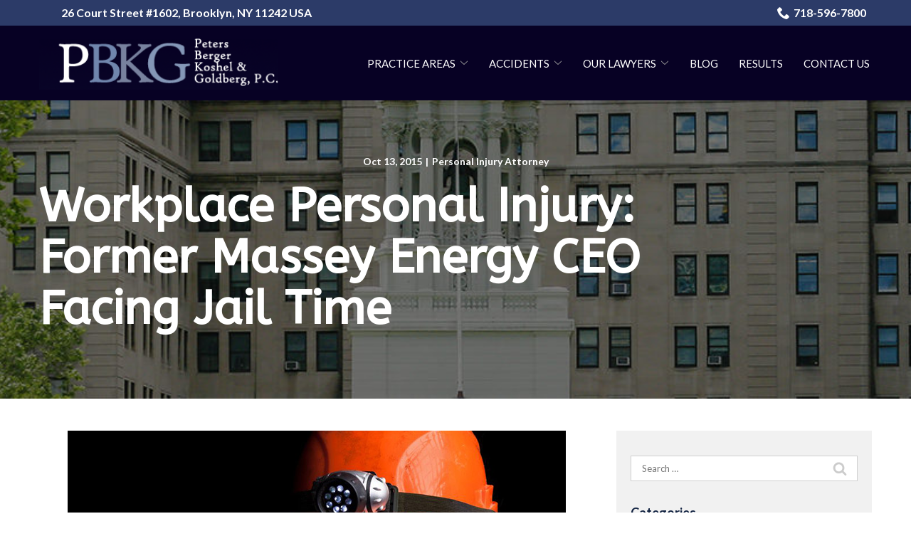

--- FILE ---
content_type: text/html; charset=UTF-8
request_url: https://www.pbkglawyers.com/blog/workplace-personal-injury-former-massey-energy-ceo-facing-jail-time/
body_size: 30697
content:
<!DOCTYPE html>
<html lang="en-US">
<head>
    <meta charset="UTF-8">
    <meta name="viewport" content="width=device-width, initial-scale=1">
    <link rel="profile" href="http://gmpg.org/xfn/11">
    <meta name='robots' content='index, follow, max-image-preview:large, max-snippet:-1, max-video-preview:-1' />
	<style>img:is([sizes="auto" i], [sizes^="auto," i]) { contain-intrinsic-size: 3000px 1500px }</style>
	
	<!-- This site is optimized with the Yoast SEO plugin v23.3 - https://yoast.com/wordpress/plugins/seo/ -->
	<title>Blog on Former Massey Energy CEO Facing Jail Time</title>
	<meta name="description" content="Read our blog on Former Massey Energy CEO Facing Jail Time. Contact Peters Berger &amp; Koshel in Brooklyn, NY, for a personal injury lawyer today." />
	<link rel="canonical" href="https://www.pbkglawyers.com/blog/workplace-personal-injury-former-massey-energy-ceo-facing-jail-time/" />
	<meta property="og:locale" content="en_US" />
	<meta property="og:type" content="article" />
	<meta property="og:title" content="Blog on Former Massey Energy CEO Facing Jail Time" />
	<meta property="og:description" content="Read our blog on Former Massey Energy CEO Facing Jail Time. Contact Peters Berger &amp; Koshel in Brooklyn, NY, for a personal injury lawyer today." />
	<meta property="og:url" content="https://www.pbkglawyers.com/blog/workplace-personal-injury-former-massey-energy-ceo-facing-jail-time/" />
	<meta property="og:site_name" content="Peters Berger Koshel &amp; Goldberg P.C" />
	<meta property="article:published_time" content="2015-10-13T08:25:56+00:00" />
	<meta property="article:modified_time" content="2022-06-08T12:59:22+00:00" />
	<meta property="og:image" content="https://www.pbkglawyers.com/wp-content/uploads/2015/10/workplace-personal-accident-injury.jpg" />
	<meta name="author" content="rladmin" />
	<meta name="twitter:card" content="summary_large_image" />
	<meta name="twitter:label1" content="Written by" />
	<meta name="twitter:data1" content="rladmin" />
	<meta name="twitter:label2" content="Est. reading time" />
	<meta name="twitter:data2" content="3 minutes" />
	<script type="application/ld+json" class="yoast-schema-graph">{"@context":"https://schema.org","@graph":[{"@type":"WebPage","@id":"https://www.pbkglawyers.com/blog/workplace-personal-injury-former-massey-energy-ceo-facing-jail-time/","url":"https://www.pbkglawyers.com/blog/workplace-personal-injury-former-massey-energy-ceo-facing-jail-time/","name":"Blog on Former Massey Energy CEO Facing Jail Time","isPartOf":{"@id":"https://www.pbkglawyers.com/#website"},"primaryImageOfPage":{"@id":"https://www.pbkglawyers.com/blog/workplace-personal-injury-former-massey-energy-ceo-facing-jail-time/#primaryimage"},"image":{"@id":"https://www.pbkglawyers.com/blog/workplace-personal-injury-former-massey-energy-ceo-facing-jail-time/#primaryimage"},"thumbnailUrl":"https://www.pbkglawyers.com/wp-content/uploads/2015/10/workplace-personal-accident-injury.jpg","datePublished":"2015-10-13T08:25:56+00:00","dateModified":"2022-06-08T12:59:22+00:00","author":{"@id":"https://www.pbkglawyers.com/#/schema/person/aeb346e47fefbc15fa594ac802e43bd1"},"description":"Read our blog on Former Massey Energy CEO Facing Jail Time. Contact Peters Berger & Koshel in Brooklyn, NY, for a personal injury lawyer today.","breadcrumb":{"@id":"https://www.pbkglawyers.com/blog/workplace-personal-injury-former-massey-energy-ceo-facing-jail-time/#breadcrumb"},"inLanguage":"en-US","potentialAction":[{"@type":"ReadAction","target":["https://www.pbkglawyers.com/blog/workplace-personal-injury-former-massey-energy-ceo-facing-jail-time/"]}]},{"@type":"ImageObject","inLanguage":"en-US","@id":"https://www.pbkglawyers.com/blog/workplace-personal-injury-former-massey-energy-ceo-facing-jail-time/#primaryimage","url":"https://www.pbkglawyers.com/wp-content/uploads/2015/10/workplace-personal-accident-injury.jpg","contentUrl":"https://www.pbkglawyers.com/wp-content/uploads/2015/10/workplace-personal-accident-injury.jpg","width":700,"height":467,"caption":"Coal Worker Personal Injury in Brooklyn, NY"},{"@type":"BreadcrumbList","@id":"https://www.pbkglawyers.com/blog/workplace-personal-injury-former-massey-energy-ceo-facing-jail-time/#breadcrumb","itemListElement":[{"@type":"ListItem","position":1,"name":"Home","item":"https://www.pbkglawyers.com/"},{"@type":"ListItem","position":2,"name":"Workplace Personal Injury: Former Massey Energy CEO Facing Jail Time"}]},{"@type":"WebSite","@id":"https://www.pbkglawyers.com/#website","url":"https://www.pbkglawyers.com/","name":"Peters Berger Koshel &amp; Goldberg P.C","description":"","potentialAction":[{"@type":"SearchAction","target":{"@type":"EntryPoint","urlTemplate":"https://www.pbkglawyers.com/?s={search_term_string}"},"query-input":"required name=search_term_string"}],"inLanguage":"en-US"},{"@type":"Person","@id":"https://www.pbkglawyers.com/#/schema/person/aeb346e47fefbc15fa594ac802e43bd1","name":"rladmin","image":{"@type":"ImageObject","inLanguage":"en-US","@id":"https://www.pbkglawyers.com/#/schema/person/image/","url":"https://secure.gravatar.com/avatar/34aa61f871464914301cbdf18f20973a?s=96&d=mm&r=g","contentUrl":"https://secure.gravatar.com/avatar/34aa61f871464914301cbdf18f20973a?s=96&d=mm&r=g","caption":"rladmin"}}]}</script>
	<!-- / Yoast SEO plugin. -->


<link rel='dns-prefetch' href='//www.pbkglawyers.com' />
<link rel='dns-prefetch' href='//cdnjs.cloudflare.com' />
<link rel='dns-prefetch' href='//fonts.googleapis.com' />
<link rel='stylesheet' id='ad-google-fonts-css' href='https://fonts.googleapis.com/css?family=Lato%3A400%2C500%2C600%2C700%2C800%2C900%7CABeeZee%3A400%2C500%2C600%2C700%2C800%2C900&#038;ver=2.32.0' type='text/css' media='all' />
<link rel='stylesheet' id='ad-styles-css' href='https://www.pbkglawyers.com/wp-content/themes/reach.parent/build/css/theme.min.css?ver=2.32.0' type='text/css' media='all' />
<link rel='stylesheet' id='wp-block-library-css' href='https://www.pbkglawyers.com/wp/wp-includes/css/dist/block-library/style.min.css?ver=6.7.2' type='text/css' media='all' />
<style id='classic-theme-styles-inline-css' type='text/css'>
/*! This file is auto-generated */
.wp-block-button__link{color:#fff;background-color:#32373c;border-radius:9999px;box-shadow:none;text-decoration:none;padding:calc(.667em + 2px) calc(1.333em + 2px);font-size:1.125em}.wp-block-file__button{background:#32373c;color:#fff;text-decoration:none}
</style>
<style id='global-styles-inline-css' type='text/css'>
:root{--wp--preset--aspect-ratio--square: 1;--wp--preset--aspect-ratio--4-3: 4/3;--wp--preset--aspect-ratio--3-4: 3/4;--wp--preset--aspect-ratio--3-2: 3/2;--wp--preset--aspect-ratio--2-3: 2/3;--wp--preset--aspect-ratio--16-9: 16/9;--wp--preset--aspect-ratio--9-16: 9/16;--wp--preset--color--black: #000000;--wp--preset--color--cyan-bluish-gray: #abb8c3;--wp--preset--color--white: #ffffff;--wp--preset--color--pale-pink: #f78da7;--wp--preset--color--vivid-red: #cf2e2e;--wp--preset--color--luminous-vivid-orange: #ff6900;--wp--preset--color--luminous-vivid-amber: #fcb900;--wp--preset--color--light-green-cyan: #7bdcb5;--wp--preset--color--vivid-green-cyan: #00d084;--wp--preset--color--pale-cyan-blue: #8ed1fc;--wp--preset--color--vivid-cyan-blue: #0693e3;--wp--preset--color--vivid-purple: #9b51e0;--wp--preset--gradient--vivid-cyan-blue-to-vivid-purple: linear-gradient(135deg,rgba(6,147,227,1) 0%,rgb(155,81,224) 100%);--wp--preset--gradient--light-green-cyan-to-vivid-green-cyan: linear-gradient(135deg,rgb(122,220,180) 0%,rgb(0,208,130) 100%);--wp--preset--gradient--luminous-vivid-amber-to-luminous-vivid-orange: linear-gradient(135deg,rgba(252,185,0,1) 0%,rgba(255,105,0,1) 100%);--wp--preset--gradient--luminous-vivid-orange-to-vivid-red: linear-gradient(135deg,rgba(255,105,0,1) 0%,rgb(207,46,46) 100%);--wp--preset--gradient--very-light-gray-to-cyan-bluish-gray: linear-gradient(135deg,rgb(238,238,238) 0%,rgb(169,184,195) 100%);--wp--preset--gradient--cool-to-warm-spectrum: linear-gradient(135deg,rgb(74,234,220) 0%,rgb(151,120,209) 20%,rgb(207,42,186) 40%,rgb(238,44,130) 60%,rgb(251,105,98) 80%,rgb(254,248,76) 100%);--wp--preset--gradient--blush-light-purple: linear-gradient(135deg,rgb(255,206,236) 0%,rgb(152,150,240) 100%);--wp--preset--gradient--blush-bordeaux: linear-gradient(135deg,rgb(254,205,165) 0%,rgb(254,45,45) 50%,rgb(107,0,62) 100%);--wp--preset--gradient--luminous-dusk: linear-gradient(135deg,rgb(255,203,112) 0%,rgb(199,81,192) 50%,rgb(65,88,208) 100%);--wp--preset--gradient--pale-ocean: linear-gradient(135deg,rgb(255,245,203) 0%,rgb(182,227,212) 50%,rgb(51,167,181) 100%);--wp--preset--gradient--electric-grass: linear-gradient(135deg,rgb(202,248,128) 0%,rgb(113,206,126) 100%);--wp--preset--gradient--midnight: linear-gradient(135deg,rgb(2,3,129) 0%,rgb(40,116,252) 100%);--wp--preset--font-size--small: 13px;--wp--preset--font-size--medium: 20px;--wp--preset--font-size--large: 36px;--wp--preset--font-size--x-large: 42px;--wp--preset--spacing--20: 0.44rem;--wp--preset--spacing--30: 0.67rem;--wp--preset--spacing--40: 1rem;--wp--preset--spacing--50: 1.5rem;--wp--preset--spacing--60: 2.25rem;--wp--preset--spacing--70: 3.38rem;--wp--preset--spacing--80: 5.06rem;--wp--preset--shadow--natural: 6px 6px 9px rgba(0, 0, 0, 0.2);--wp--preset--shadow--deep: 12px 12px 50px rgba(0, 0, 0, 0.4);--wp--preset--shadow--sharp: 6px 6px 0px rgba(0, 0, 0, 0.2);--wp--preset--shadow--outlined: 6px 6px 0px -3px rgba(255, 255, 255, 1), 6px 6px rgba(0, 0, 0, 1);--wp--preset--shadow--crisp: 6px 6px 0px rgba(0, 0, 0, 1);}:where(.is-layout-flex){gap: 0.5em;}:where(.is-layout-grid){gap: 0.5em;}body .is-layout-flex{display: flex;}.is-layout-flex{flex-wrap: wrap;align-items: center;}.is-layout-flex > :is(*, div){margin: 0;}body .is-layout-grid{display: grid;}.is-layout-grid > :is(*, div){margin: 0;}:where(.wp-block-columns.is-layout-flex){gap: 2em;}:where(.wp-block-columns.is-layout-grid){gap: 2em;}:where(.wp-block-post-template.is-layout-flex){gap: 1.25em;}:where(.wp-block-post-template.is-layout-grid){gap: 1.25em;}.has-black-color{color: var(--wp--preset--color--black) !important;}.has-cyan-bluish-gray-color{color: var(--wp--preset--color--cyan-bluish-gray) !important;}.has-white-color{color: var(--wp--preset--color--white) !important;}.has-pale-pink-color{color: var(--wp--preset--color--pale-pink) !important;}.has-vivid-red-color{color: var(--wp--preset--color--vivid-red) !important;}.has-luminous-vivid-orange-color{color: var(--wp--preset--color--luminous-vivid-orange) !important;}.has-luminous-vivid-amber-color{color: var(--wp--preset--color--luminous-vivid-amber) !important;}.has-light-green-cyan-color{color: var(--wp--preset--color--light-green-cyan) !important;}.has-vivid-green-cyan-color{color: var(--wp--preset--color--vivid-green-cyan) !important;}.has-pale-cyan-blue-color{color: var(--wp--preset--color--pale-cyan-blue) !important;}.has-vivid-cyan-blue-color{color: var(--wp--preset--color--vivid-cyan-blue) !important;}.has-vivid-purple-color{color: var(--wp--preset--color--vivid-purple) !important;}.has-black-background-color{background-color: var(--wp--preset--color--black) !important;}.has-cyan-bluish-gray-background-color{background-color: var(--wp--preset--color--cyan-bluish-gray) !important;}.has-white-background-color{background-color: var(--wp--preset--color--white) !important;}.has-pale-pink-background-color{background-color: var(--wp--preset--color--pale-pink) !important;}.has-vivid-red-background-color{background-color: var(--wp--preset--color--vivid-red) !important;}.has-luminous-vivid-orange-background-color{background-color: var(--wp--preset--color--luminous-vivid-orange) !important;}.has-luminous-vivid-amber-background-color{background-color: var(--wp--preset--color--luminous-vivid-amber) !important;}.has-light-green-cyan-background-color{background-color: var(--wp--preset--color--light-green-cyan) !important;}.has-vivid-green-cyan-background-color{background-color: var(--wp--preset--color--vivid-green-cyan) !important;}.has-pale-cyan-blue-background-color{background-color: var(--wp--preset--color--pale-cyan-blue) !important;}.has-vivid-cyan-blue-background-color{background-color: var(--wp--preset--color--vivid-cyan-blue) !important;}.has-vivid-purple-background-color{background-color: var(--wp--preset--color--vivid-purple) !important;}.has-black-border-color{border-color: var(--wp--preset--color--black) !important;}.has-cyan-bluish-gray-border-color{border-color: var(--wp--preset--color--cyan-bluish-gray) !important;}.has-white-border-color{border-color: var(--wp--preset--color--white) !important;}.has-pale-pink-border-color{border-color: var(--wp--preset--color--pale-pink) !important;}.has-vivid-red-border-color{border-color: var(--wp--preset--color--vivid-red) !important;}.has-luminous-vivid-orange-border-color{border-color: var(--wp--preset--color--luminous-vivid-orange) !important;}.has-luminous-vivid-amber-border-color{border-color: var(--wp--preset--color--luminous-vivid-amber) !important;}.has-light-green-cyan-border-color{border-color: var(--wp--preset--color--light-green-cyan) !important;}.has-vivid-green-cyan-border-color{border-color: var(--wp--preset--color--vivid-green-cyan) !important;}.has-pale-cyan-blue-border-color{border-color: var(--wp--preset--color--pale-cyan-blue) !important;}.has-vivid-cyan-blue-border-color{border-color: var(--wp--preset--color--vivid-cyan-blue) !important;}.has-vivid-purple-border-color{border-color: var(--wp--preset--color--vivid-purple) !important;}.has-vivid-cyan-blue-to-vivid-purple-gradient-background{background: var(--wp--preset--gradient--vivid-cyan-blue-to-vivid-purple) !important;}.has-light-green-cyan-to-vivid-green-cyan-gradient-background{background: var(--wp--preset--gradient--light-green-cyan-to-vivid-green-cyan) !important;}.has-luminous-vivid-amber-to-luminous-vivid-orange-gradient-background{background: var(--wp--preset--gradient--luminous-vivid-amber-to-luminous-vivid-orange) !important;}.has-luminous-vivid-orange-to-vivid-red-gradient-background{background: var(--wp--preset--gradient--luminous-vivid-orange-to-vivid-red) !important;}.has-very-light-gray-to-cyan-bluish-gray-gradient-background{background: var(--wp--preset--gradient--very-light-gray-to-cyan-bluish-gray) !important;}.has-cool-to-warm-spectrum-gradient-background{background: var(--wp--preset--gradient--cool-to-warm-spectrum) !important;}.has-blush-light-purple-gradient-background{background: var(--wp--preset--gradient--blush-light-purple) !important;}.has-blush-bordeaux-gradient-background{background: var(--wp--preset--gradient--blush-bordeaux) !important;}.has-luminous-dusk-gradient-background{background: var(--wp--preset--gradient--luminous-dusk) !important;}.has-pale-ocean-gradient-background{background: var(--wp--preset--gradient--pale-ocean) !important;}.has-electric-grass-gradient-background{background: var(--wp--preset--gradient--electric-grass) !important;}.has-midnight-gradient-background{background: var(--wp--preset--gradient--midnight) !important;}.has-small-font-size{font-size: var(--wp--preset--font-size--small) !important;}.has-medium-font-size{font-size: var(--wp--preset--font-size--medium) !important;}.has-large-font-size{font-size: var(--wp--preset--font-size--large) !important;}.has-x-large-font-size{font-size: var(--wp--preset--font-size--x-large) !important;}
:where(.wp-block-post-template.is-layout-flex){gap: 1.25em;}:where(.wp-block-post-template.is-layout-grid){gap: 1.25em;}
:where(.wp-block-columns.is-layout-flex){gap: 2em;}:where(.wp-block-columns.is-layout-grid){gap: 2em;}
:root :where(.wp-block-pullquote){font-size: 1.5em;line-height: 1.6;}
</style>
<link rel='stylesheet' id='ad-styles-child-css' href='https://www.pbkglawyers.com/wp-content/themes/reach.information-registration/build/css/theme.min.css?ver=2.32.0' type='text/css' media='all' />
<link rel='stylesheet' id='jquery-auto-complete-css' href='https://cdnjs.cloudflare.com/ajax/libs/jquery-autocomplete/1.0.7/jquery.auto-complete.css?ver=1.0.7' type='text/css' media='all' />
<script type="text/javascript" src="https://www.pbkglawyers.com/wp/wp-includes/js/jquery/jquery.min.js?ver=3.7.1" id="jquery-core-js"></script>
<script type="text/javascript" src="https://www.pbkglawyers.com/wp/wp-includes/js/jquery/jquery-migrate.min.js?ver=3.4.1" id="jquery-migrate-js"></script>
<link rel="https://api.w.org/" href="https://www.pbkglawyers.com/wp-json/" /><link rel="alternate" title="JSON" type="application/json" href="https://www.pbkglawyers.com/wp-json/wp/v2/posts/456" /><link rel='shortlink' href='https://www.pbkglawyers.com/?p=456' />
<link rel="alternate" title="oEmbed (JSON)" type="application/json+oembed" href="https://www.pbkglawyers.com/wp-json/oembed/1.0/embed?url=https%3A%2F%2Fwww.pbkglawyers.com%2Fblog%2Fworkplace-personal-injury-former-massey-energy-ceo-facing-jail-time%2F" />
<link rel="alternate" title="oEmbed (XML)" type="text/xml+oembed" href="https://www.pbkglawyers.com/wp-json/oembed/1.0/embed?url=https%3A%2F%2Fwww.pbkglawyers.com%2Fblog%2Fworkplace-personal-injury-former-massey-energy-ceo-facing-jail-time%2F&#038;format=xml" />
        <link rel="shortcut icon" href="https://www.pbkglawyers.com/wp-content/uploads/2019/12/cropped-favicon-192x192.png " type="image/x-icon"/>
                <!-- Global Site Tag (gtag.js) - Google Analytics -->
        <script async src="https://www.googletagmanager.com/gtag/js?id=UA-154304469-32"></script>
        <script>
          window.dataLayer = window.dataLayer || [];

          function gtag() {
            dataLayer.push(arguments)
          };
          gtag('js', new Date());

          gtag('config', 'UA-154304469-32');
        </script>
        <script type="text/javascript" src="//cdn.rlets.com/capture_configs/ef6/d5f/4de/a994a1187815c45e6a02737.js" async="async"></script>

<script type="application/ld+json" class="aioseop-schema">{"@context":"https://schema.org","@graph":[{"@type":"Organization","@id":"https://www.pbkglawyers.com/#organization","url":"https://www.pbkglawyers.com/","name":"Peters Berger Koshel &amp; Goldberg, P.C.","sameAs":[]},{"@type":"WebSite","@id":"https://www.pbkglawyers.com/#website","url":"https://www.pbkglawyers.com/","name":"Peters Berger Koshel &amp; Goldberg, P.C.","publisher":{"@id":"https://www.pbkglawyers.com/#organization"}},{"@type":"WebPage","@id":"https://www.pbkglawyers.com/#webpage","url":"https://www.pbkglawyers.com/","inLanguage":"en-US","name":"HOME","isPartOf":{"@id":"https://www.pbkglawyers.com/#website"},"datePublished":"2011-07-20T08:17:22-04:00","dateModified":"2018-06-08T19:01:42-04:00","about":{"@id":"https://www.pbkglawyers.com/#organization"},"description":"Personal injury attorney near me. Brooklyn Personal Injury Attorney at Peters Berger Koshel & Goldberg represents residents of Brooklyn and Bronx, New York in cases of Personal Injury and Medical Malpractice. For Free Consultation Call 718-596-7800"}]}</script>

<!-- Global site tag (gtag.js) - Google Analytics -->
<script async src="https://www.googletagmanager.com/gtag/js?id=G-25G90QP3BE"></script>
<script>
  window.dataLayer = window.dataLayer || [];
  function gtag(){dataLayer.push(arguments);}
  gtag('js', new Date());

  gtag('config', 'G-25G90QP3BE');
</script>        <script type="text/javascript">
            jQuery(function($) {
                jQuery('input[type=search]').addClass('search-autocomplete');
                jQuery('input[type=search]').attr('autocomplete', 'on');
            });
            jQuery(function($){
                var searchRequest;
                jQuery('.search-autocomplete').autoComplete({
                    minChars: 2,
                    source: function(term, suggest){
                        try { searchRequest.abort(); } catch(e){}
                        searchRequest = jQuery.getJSON(global.ajax, { q: term, action: 'search_site' }, function(res) {
                            var suggestions = [];
                            for (i=0;i<res.data.length;i++)
                                if (~res.data[i].toLowerCase().indexOf(term)) {
                                    suggestions.push(res.data[i]);
                                } 
                                else if (~res.data[i].toUpperCase().indexOf(term)) { 
                                    suggestions.push(res.data[i]) 
                                };
                            suggest(suggestions);
                        });
                    }
                });
            });
        </script>
    <link rel="icon" href="https://www.pbkglawyers.com/wp-content/uploads/2019/12/cropped-favicon-32x32.png" sizes="32x32" />
<link rel="icon" href="https://www.pbkglawyers.com/wp-content/uploads/2019/12/cropped-favicon-192x192.png" sizes="192x192" />
<link rel="apple-touch-icon" href="https://www.pbkglawyers.com/wp-content/uploads/2019/12/cropped-favicon-180x180.png" />
<meta name="msapplication-TileImage" content="https://www.pbkglawyers.com/wp-content/uploads/2019/12/cropped-favicon-270x270.png" />
		<style type="text/css" id="wp-custom-css">
			/* BF 1/2/2020 */

/* mandatory styling */

/* Styling */
::-webkit-input-placeholder { font-family: "Lato", sans-serif; }
::-moz-placeholder { font-family: "Lato", sans-serif; }
:-ms-input-placeholder { font-family: "Lato", sans-serif; }
:-moz-placeholder { font-family: "Lato", sans-serif; }
textarea { font-family: "Lato", sans-serif; resize: none!important; }
.header__call, .header__call:hover, .header__call * { transition: none; }
.header__call:hover .header__call-number { color: #40579b; }
.header__call:hover .header__call-icon { fill: #40579b; }
.sub-menu--toggle:hover { background-color: #fff!important; }
.mobile__nav-close .icon { fill: #fff; }
.mobile__nav-close .icon:hover { fill: #40579b !important; }
.hamburger-inner, .hamburger-inner::before, .hamburger-inner::after { background-color: #fff; }
.hamburger:hover .hamburger-inner, .hamburger:hover .hamburger-inner::before, .hamburger:hover .hamburger-inner::after { background-color: #40579b !important; }
.testimonials .slick-arrow:hover .icon { fill: #40579b; }
.footer__scroll-top a { color: #40579b; font-weight: 500; }
.footer__scroll-top a:hover {  color: #070124 !important; }
.socials__item .icon:hover { fill: #40579b !important; }
/* End */

/* utility nav */

.header__utility a { color: #fff; transition: 0.3s ease; }
.header__utility a .icon { fill: #fff; transition: 0.3s ease;}
.header__utility a[href]:hover { color: #070124; }
.header__utility a[href]:hover .icon { fill: #070124; }

@media (max-width: 767px) {
    .header__utility .menu { justify-content: center; text-align: center; }
}

/* header / nav */

.hamburger {
	z-index:99;
}

.header, .header * { box-shadow: none !important; }

.header__call { }
.header__call-number { white-space: nowrap; }
.header__call-text { }
.header__call-icon { }
.header__call:hover .header__call-number {  }
.header__call:hover .header__call-icon {  }
.header__branding { }
.mobile__nav-header {  }
.mobile__nav-header a img { max-height:100px; }

.header__nav div > ul > li { margin: 0 0 0 20px; }

.header__nav a, .mobile__nav a { text-transform: uppercase; font-weight: normal; color: #fff !important; }
.header__nav a[href]:hover, .mobile__nav a[href]:hover, .header__nav .current-menu-item > a, .mobile__nav .current-menu-item > a { color: #2c3b68 !important; }

.header__nav .sub-menu li {
	padding: 0;
}

.header__nav .sub-menu a, .mobile__nav .sub-menu a { color: #ffffff !important;}
.header__nav .sub-menu a:hover, .mobile__nav .sub-menu a:hover, .header__nav .sub-menu li.current_page_item > a, .mobile__nav .sub-menu li.current_page_item > a { background: #2c3b68 !important; color: #ffffff !important; }

@media (min-width: 992px) and (max-width: 1199px) {
	.header__nav a {
		transition: none;
		font-size: small !important;
	}
	.header__nav li { margin: 0 0 0 10px; }
}

@media (max-width: 991px) {
	.header__branding { position: relative; left: -31px;}
}

@media (max-width: 575px) {
    .header__branding .header__branding-logo { height: auto !important; }
}

/* page content */

.text--dark, .text--light { line-height: 1.63;  }  /* use to adjust line height */
.text--dark:not(.footer) { color: #102140 !important; }  /* use for body text color */

h1, h2, h3, h4, .hdg--1, .hdg--2, .hdg--3, .hdg--4 { overflow-wrap: normal; color: #102140 !important; font-weight: bold;}
h5, h6, .hdg--5, .hdg--6 { font-family: "Lato", sans-serif !important; font-weight: 600 !important; }
h1 + h5, h1 + h6, h2 + h5, h2 + h6, h3 + h5, h3 + h6, h4 + h5, h4 + h6 { margin-top: 1em; }

@media (min-width: 1200px) { 
	h2, .hdg--2 { font-size: 48px;}
}

.text--light h1, .text--light h2, .text--light h3, .text--light h4, .text--light h5, .text--light h6, .text--light .hdg--1, .text--light .hdg--2, .text--light .hdg--3, .text--light .hdg--4, .text--light .hdg--5, .text--light .hdg--6 { color: #fff !important; }

.entry__content a:not(.btn), .content-area__content-lead a:not(.btn), .list-column a:not(.btn), .service__content a:not(.btn), .sidebar .widget a, .blog__post-links a, a.post__read-more { font-weight: 500 !important; color: #40579b; }
.entry__content a:not(.btn):hover, .entry__content a:not(.btn):hover strong, .content-area__content-lead a:not(.btn):hover, .list-column a:not(.btn):hover, .service__content a:not(.btn):hover, .sidebar .widget a:hover, .blog__post-links a:hover, a.post__read-more:hover { color: #070124 !important; }
.entry__content a:not(.btn):hover svg {
	fill: #070124 !important
}
.text--light .entry__content a:not(.btn) { color: #8497b7 !important; }
.text--light .entry__content a:not(.btn):hover { color: #fff !important; }

.content-area__button { margin-top: 0; }
a.btn, .gform_button, .comments-area input[type="submit"] { margin-top: 15px; font-weight: normal !important; text-transform: uppercase !important; border-radius: 2px !important; background: #40579b !important; border: 0; font-size: 1rem; }
a.btn:hover, .gform_button:hover, .comments-area input[type="submit"]:hover { background: #070124 !important; }

.text--light a.btn {

}
.text--light a.btn:hover, .text--light .gform_button:hover { background: #fff !important; color: #40579b !important; border-color: #fff !important; }

.entry__content ul.two-col {
	-webkit-column-count: 2;
 	-moz-column-count: 2;
 	column-count: 2;
	-webkit-column-gap: 30px;
	column-gap: 30px;
	-moz-column-gap: 30px;
}

.entry__content ul.three-col {
	-webkit-column-count: 3;
 	-moz-column-count: 3;
 	column-count: 3;
	-webkit-column-gap: 30px;
	column-gap: 30px;
	-moz-column-gap: 30px;
}

@media (max-width: 1199px) {
	.entry__content ul.two-col, .entry__content ul.three-col {
	-webkit-column-count: 1;
 	-moz-column-count: 1;
 	column-count: 1;
}
}

.theme--material .content-area__content-lead h2, .theme--material .content-area__content-lead .hdg--2, .theme--material .content-area__content-lead h3, .theme--material .content-area__content-lead .hdg--3, .theme--material .services__content h2, .theme--material .services__content .hdg--2, .theme--material .services__content h3, .theme--material .services__content .hdg--3 {
	position: relative;
	padding-bottom: 20px;
}

.theme--material .entry__content h2::after, .theme--material .entry__content .hdg--2::after, .theme--material .entry__content h3::after, .theme--material .entry__content .hdg--3::after,
.theme--material .content-area__content-lead h2::after, .theme--material .content-area__content-lead .hdg--2::after, .theme--material .content-area__content-lead h3::after, .theme--material .content-area__content-lead .hdg--3::after, .theme--material .services__content h2::after, .theme--material .services__content .hdg--2::after, .theme--material .services__content h3::after, .theme--material .services__content .hdg--3::after {
    content: "";
    position: absolute;
    width: 70px;
    height: 2px;
    background:
    #40579b;
    bottom: 0;
    left: 0;
    display: inline-block;
}

.content--centered .entry__content h2::after, .content--centered .entry__content .hdg--2::after, .content--centered .entry__content h3::after, .content--centered .entry__content .hdg--3::after, .content--centered .content-area__content-lead h2::after, .content--centered .content-area__content-lead .hdg--2::after, .content--centered .content-area__content-lead h3::after, .content--centered .content-area__content-lead .hdg--3::after,  .theme--material .services__content h2::after, .theme--material .services__content .hdg--2::after, .theme--material .services__content h3::after, .theme--material .services__content .hdg--3::after,  .theme--material .staff__content h2::after, .theme--material .staff__content .hdg--2::after, .theme--material .staff__content h3::after, .theme--material .staff__content .hdg--3::after {
	left: 50%;
-webkit-transform: translateX(-50%);
transform: translateX(-50%);
}

.text--light .entry__content h2::after, .text--light .entry__content .hdg--2::after, .text--light .entry__content h3::after, .text--light .entry__content .hdg--3::after,
.text--light .content-area__content-lead h2::after, .text--light .content-area__content-lead .hdg--2::after, .text--light .content-area__content-lead h3::after, .text--light .content-area__content-lead .hdg--3::after, .text--light .services__content h2::after, .text--light .services__content .hdg--2::after, .text--light .services__content h3::after, .text--light .services__content .hdg--3::after {
	background: #ffffff !important;
}

.entry__content blockquote {
	border-left: 3px solid #40579b;
	padding: 15px 30px;
	margin-top: 15px;
	margin-bottom: 15px;
}

@media (max-width: 767px) {
    .content-area__image img { width: 100% !important; }
    .content-area__image { margin: 10px 0; }
    .content-area--single .content-area__content .entry__content, .content-area--two-column .content-area__content .entry__content { padding: 0; }
    .content-area--two-column .content-area__content .entry__content:last-child h2:first-of-type, .content-area--two-column .content-area__content .entry__content:last-child h3:first-of-type, .content-area--two-column .content-area__content .entry__content:last-child h4:first-of-type, .content-area--two-column .content-area__content .entry__content:last-child h5:first-of-type, .content-area--two-column .content-area__content .entry__content:last-child h6:first-of-type {
      padding-top: 15px !important;
    }
}

@media (min-width: 768px) {
  .content-area__flex > div {
    padding-left: 15px !important;
		padding-right: 15px !important;
  }
}

/* hero / page heading */

.hero__panel::after {
	background: #070124;
	opacity: 0.5;
}

.module--hero h1, .module--hero .hdg--1, .page__header .hdg { color: #fff !important; }
.module--hero h5, .module--hero .hdg--5, .module--hero p { font-family: "Lato", sans-serif; font-weight: normal !important; }
.page__header .hdg { margin-bottom: 0; text-align: left; }

@media (min-width: 768px) {
	.page__header .hdg { max-width: 75%; }
}

@media (min-width: 1200px) { /*adjust font sizes */
    .module--hero h1, .module--hero .hdg--1, .page__header .hdg { }
    .module--hero h5, .module--hero .hdg--5, .module--hero p { font-size: 22px; }
}


/* services */

.services .service { }

.services .service__item {  }
.services a.service__item:hover { }

.theme--material .services .service__image { min-height: 1px; height: auto; max-width: 125px; margin: auto; }
.services .service__image img { transition: 0.3s ease;  }
.services a.service__item:hover .service__image img { transform: scale(0.9); }

.services .service__title { max-width: 100%; overflow-wrap: normal; margin-top: 15px;}
.services a.service__item:hover .service__title { color: #40579b; }

.services .service__content {  }
.services .service__content strong { font-weight: bold; }
.services .service__content p {  }
.services a.service__item:hover .service__content p {  }

.services .service__link { }
.services .service__link:hover { }

@media (max-width: 767px) {
    .services .service { width: 100% !important; max-width: 320px;}
}

@media (min-width: 992px) {
	.services .service {
		width: 25%;
	}
	.services .service--2 {
		width: 50%;
	}
	.services .service--3, .services .service--6, .services .service--9 {
		width: 33.333%;
	}
	.services .service--4, .services .service--8, .services .service--12 {
		width: 25%;
	}
	.services .service--5, .services .service--10, .services .service--15 {
		width: 20%;
	}
}

/* content block */

.block-item__headline {  }

.block-item__content {  }

.block-item__content p {  }

/* list columns */

.list-columns__content .entry__content h2::after, .list-columns__content .entry__content .hdg--2::after, .list-columns__content .entry__content h3::after, .list-columns__content .entry__content .hdg--3::after {
	left: 0;
-webkit-transform: none;
transform: none;
}

.list-columns { justify-content: center; }

.list-columns .list-column { text-align: left; padding: 15px; }

.list-columns .list-column__image {  }

.list-columns .list-column__headline {  }

.list-columns .list-column__content {  }

.list-columns .list-column__description {  }

.list-columns .list-column__description strong { font-weight: bold; }

@media (max-width: 767px) {
    .list-columns .list-column  { width: 100% !important; margin-bottom: 1em;}
}

@media (min-width: 768px) {
	.list-column {
		width: 50%;
	}
}

@media (min-width: 992px) {
	.list-column {
		width: 25%;
	}
	.list-column.list-column--2 {
		width: 50%;
	}
	.list-column.list-column--3, .list-column.list-column--6, .list-column.list-column--9 {
		width: 33.333%;
	}
	.list-column.list-column--4, .list-column.list-column--8, .list-column.list-column--12 {
		width: 25%;
	}
	.list-column.list-column--5, .list-column.list-column--10, .list-column.list-column--15 {
		width: 20%;
	}
}

/* staff */

.staff { justify-content: center; }

.staff__item {  }

.staff__image {  }

.staff__info {  }

.staff__name { font-size: 2rem;}
.staff .staff__name { text-align: center;}
.staff__item:hover .staff__name {  }

.staff__title {  }
.staff__item:hover .staff__title {  }

.staff__bio p {  }

.tingle-modal__close { transition: 0.3s ease; }
.tingle-modal__close:hover {  }

@media (max-width: 767px) {
    .staff .staff__item  { width: 100% !important; max-width: 320px; margin-bottom: 1em;}
}

/* testimonials */

.testimonials--list .testimonial:last-of-type {	border-bottom: 0; }

/* contact / forms */

.form__gform--default .ginput_container_date .datepicker, .form__gform--transparent .ginput_container_date .datepicker { max-width: 100%; }

@media (max-width: 991px) {
	.theme--material .module--form .form__content--content-form .form__gform {
		margin-top: 1em;
	}
	.theme--material .module--form .form__content--content-form .form__gform, .theme--material .module--form .form__content--content-form .form__entry { padding: 30px 15px;}
}

@media (min-width: 992px) {
	.theme--material .module--form .form__content--content-form .form__gform, .theme--material .module--form .form__content--content-form .form__entry { padding: 30px;}
}

/* footer */

.footer-layout-standard .footer__top { display: none; }

.footer .entry__content a:not(.btn) { color: #fff !important; }

.footer .entry__content a:not(.btn):hover { color: #40579b !important; }

.footer .menu a { color: #fff !important; }

.footer .menu a:hover, .footer .menu .current_page_item > a { color: #40579b !important; }

.footer__top .col-sm-6:first-of-type, .footer__bottom .col-sm-6:first-of-type  { width: 80%; }
.footer__top .col-sm-6:last-of-type, .footer__bottom .col-sm-6:last-of-type { width: 20%; }

.footer__bottom .menu a { text-transform: none !important; }

.footer__bottom .menu a:hover, .footer__bottom .menu .current_page_item > a { color: #070124 !important; }

@media (max-width: 991px) {
    .footer__top .col-sm-6:first-of-type, .footer__top .col-sm-6:last-of-type, .footer__bottom .col-sm-6:first-of-type, .footer__bottom .col-sm-6:last-of-type { width: 100%; }
}

@media (max-width: 767px){
    footer * { text-align: center; }
	.footer-layout-standard .footer__menu .menu .menu-item {
		display: block;
		padding: 5px;
	}
}

/* extras */
sup { font-size: smaller; }

.post__header a:hover, .post__meta a:hover, .page__header-meta a:hover, .blog__pagination a:hover {  color: #40579b;  }

.comments-area .comment-form-comment textarea[name="comment"] {
	border-radius: 0;
}

/* End */

/* AP 1/3/20 */

.theme--material .services .service__image img{height: auto;}
@media(max-width:1200px){
	.header__nav li{margin:0 0 0 10px !important;}
}
@media(max-width:520px){
	.header__branding img{margin-left:10px}
}		</style>
		</head>


<body class="post-template-default single single-post postid-456 single-format-standard layout--default theme--material"style="color: #000000;background-color: #ffffff;">
<div id="print-content" class="print-content"></div>
<div class="page-content">
    <a href="#module_1" class="screen-reader-text">Skip to Content</a>
    <div>

<svg style="position: absolute; width: 0; height: 0; overflow: hidden;" version="1.1"
     xmlns="http://www.w3.org/2000/svg">
    <defs>
        <symbol id="icon-chevron-left" viewBox="0 0 32 32">
            <title>chevron-left</title>
            <path d="M12.586 27.414l-10-10c-0.781-0.781-0.781-2.047 0-2.828l10-10c0.781-0.781 2.047-0.781 2.828 0s0.781 2.047 0 2.828l-6.586 6.586h19.172c1.105 0 2 0.895 2 2s-0.895 2-2 2h-19.172l6.586 6.586c0.39 0.39 0.586 0.902 0.586 1.414s-0.195 1.024-0.586 1.414c-0.781 0.781-2.047 0.781-2.828 0z"></path>
        </symbol>
        <symbol id="icon-chevron-right" viewBox="0 0 32 32">
            <title>chevron-right</title>
            <path d="M19.414 27.414l10-10c0.781-0.781 0.781-2.047 0-2.828l-10-10c-0.781-0.781-2.047-0.781-2.828 0s-0.781 2.047 0 2.828l6.586 6.586h-19.172c-1.105 0-2 0.895-2 2s0.895 2 2 2h19.172l-6.586 6.586c-0.39 0.39-0.586 0.902-0.586 1.414s0.195 1.024 0.586 1.414c0.781 0.781 2.047 0.781 2.828 0z"></path>
        </symbol>
        <symbol id="icon-chevron-up" viewBox="0 0 20 20">
            <title>chevron-up</title>
            <path d="M15.825 12.82c-.104.113-.25.18-.397.18-.145 0-.292-.067-.396-.18l-5.03-5.392L4.95 12.82c-.104.113-.25.18-.397.18-.145 0-.292-.067-.396-.18-.21-.222-.21-.6 0-.846L9.584 6.18C9.688 6.066 9.856 6 10 6c.147 0 .294.044.42.18l5.426 5.794c.21.224.21.602-.02.847z"></path>
        </symbol>
        <symbol id="icon-arrow-chev-right" viewBox="0 0 24 24">
            <title>chevron-right</title>
            <path d="M15.7 11.3l-6-6c-0.4-0.4-1-0.4-1.4 0s-0.4 1 0 1.4l5.3 5.3-5.3 5.3c-0.4 0.4-0.4 1 0 1.4 0.2 0.2 0.4 0.3 0.7 0.3s0.5-0.1 0.7-0.3l6-6c0.4-0.4 0.4-1 0-1.4z"></path>
        </symbol>
        <symbol id="icon-arrow-chev-left" viewBox="0 0 24 24">
            <title>chevron-left</title>
            <path d="M10.4 12l5.3-5.3c0.4-0.4 0.4-1 0-1.4s-1-0.4-1.4 0l-6 6c-0.4 0.4-0.4 1 0 1.4l6 6c0.2 0.2 0.5 0.3 0.7 0.3s0.5-0.1 0.7-0.3c0.4-0.4 0.4-1 0-1.4l-5.3-5.3z"></path>
        </symbol>
        <symbol id="icon-arrow_back" viewBox="0 0 32 32">
            <title>arrow-back</title>
            <path d="M12.586 27.414l-10-10c-0.781-0.781-0.781-2.047 0-2.828l10-10c0.781-0.781 2.047-0.781 2.828 0s0.781 2.047 0 2.828l-6.586 6.586h19.172c1.105 0 2 0.895 2 2s-0.895 2-2 2h-19.172l6.586 6.586c0.39 0.39 0.586 0.902 0.586 1.414s-0.195 1.024-0.586 1.414c-0.781 0.781-2.047 0.781-2.828 0z"></path>
        </symbol>
        <symbol id="icon-star" viewBox="0 0 24 24">
            <title>star</title>
            <path d="M12 17.25l-6.188 3.75 1.641-7.031-5.438-4.734 7.172-0.609 2.813-6.609 2.813 6.609 7.172 0.609-5.438 4.734 1.641 7.031z"></path>
        </symbol>
        <symbol id="icon-phone" viewBox="0 0 32 32">
            <title>phone</title>
            <path d="M22 20c-2 2-2 4-4 4s-4-2-6-4-4-4-4-6 2-2 4-4-4-8-6-8-6 6-6 6c0 4 4.109 12.109 8 16s12 8 16 8c0 0 6-4 6-6s-6-8-8-6z"></path>
        </symbol>
        <symbol id="icon-quote" viewBox='0 0 60 50'>
            <title>quote</title>
            <path d='M0 24.706v24.706h24.706V24.706H10.588c0-7.796 6.322-14.118 14.118-14.118V0C11.06 0 0 11.06 0 24.706zm60-14.118V0C46.356 0 35.294 11.06 35.294 24.706v24.706H60V24.706H45.882c0-7.796 6.322-14.118 14.118-14.118z'></path>
        </symbol>
    </defs>
</svg>
<svg style="position: absolute; width: 0; height: 0; overflow: hidden;" version="1.1"
     xmlns="http://www.w3.org/2000/svg">
    <defs>
        <symbol id="icon-checkbox-checked" viewBox="0 0 32 32">
            <title>checkbox-checked</title>
            <path d="M28 0h-24c-2.2 0-4 1.8-4 4v24c0 2.2 1.8 4 4 4h24c2.2 0 4-1.8 4-4v-24c0-2.2-1.8-4-4-4zM14 24.828l-7.414-7.414 2.828-2.828 4.586 4.586 9.586-9.586 2.828 2.828-12.414 12.414z"></path>
        </symbol>
        <symbol id="icon-search" viewBox="0 0 32 32">
            <title>search</title>
            <path d="M31.008 27.231l-7.58-6.447c-0.784-0.705-1.622-1.029-2.299-0.998 1.789-2.096 2.87-4.815 2.87-7.787 0-6.627-5.373-12-12-12s-12 5.373-12 12 5.373 12 12 12c2.972 0 5.691-1.081 7.787-2.87-0.031 0.677 0.293 1.515 0.998 2.299l6.447 7.58c1.104 1.226 2.907 1.33 4.007 0.23s0.997-2.903-0.23-4.007zM12 20c-4.418 0-8-3.582-8-8s3.582-8 8-8 8 3.582 8 8-3.582 8-8 8z"></path>
        </symbol>
        <symbol id="icon-wrench" viewBox="0 0 32 32">
            <title>wrench</title>
            <path d="M31.342 25.559l-14.392-12.336c0.67-1.259 1.051-2.696 1.051-4.222 0-4.971-4.029-9-9-9-0.909 0-1.787 0.135-2.614 0.386l5.2 5.2c0.778 0.778 0.778 2.051 0 2.828l-3.172 3.172c-0.778 0.778-2.051 0.778-2.828 0l-5.2-5.2c-0.251 0.827-0.386 1.705-0.386 2.614 0 4.971 4.029 9 9 9 1.526 0 2.963-0.38 4.222-1.051l12.336 14.392c0.716 0.835 1.938 0.882 2.716 0.104l3.172-3.172c0.778-0.778 0.731-2-0.104-2.716z"></path>
        </symbol>
        <symbol id="icon-info" viewBox="0 0 32 32">
            <title>info</title>
            <path d="M14 9.5c0-0.825 0.675-1.5 1.5-1.5h1c0.825 0 1.5 0.675 1.5 1.5v1c0 0.825-0.675 1.5-1.5 1.5h-1c-0.825 0-1.5-0.675-1.5-1.5v-1z"></path>
            <path d="M20 24h-8v-2h2v-6h-2v-2h6v8h2z"></path>
            <path d="M16 0c-8.837 0-16 7.163-16 16s7.163 16 16 16 16-7.163 16-16-7.163-16-16-16zM16 29c-7.18 0-13-5.82-13-13s5.82-13 13-13 13 5.82 13 13-5.82 13-13 13z"></path>
        </symbol>
        <symbol id="icon-shield" viewBox="0 0 32 32">
            <title>shield</title>
            <path d="M30 0l-14 4-14-4c0 0-0.141 1.616 0 4l14 4.378 14-4.378c0.141-2.384 0-4 0-4zM2.256 6.097c0.75 7.834 3.547 21.007 13.744 25.903 10.197-4.896 12.995-18.069 13.744-25.903l-13.744 5.167-13.744-5.167z"></path>
        </symbol>
        <symbol id="icon-play" viewBox="0 0 32 32">
            <title>play</title>
            <path d="M30.662 5.003c-4.488-0.645-9.448-1.003-14.662-1.003s-10.174 0.358-14.662 1.003c-0.86 3.366-1.338 7.086-1.338 10.997s0.477 7.63 1.338 10.997c4.489 0.645 9.448 1.003 14.662 1.003s10.174-0.358 14.662-1.003c0.86-3.366 1.338-7.086 1.338-10.997s-0.477-7.63-1.338-10.997zM12 22v-12l10 6-10 6z"></path>
        </symbol>
        <symbol id="icon-connection" viewBox="0 0 40 32">
            <title>connection</title>
            <path d="M20 18c3.308 0 6.308 1.346 8.481 3.519l-2.827 2.827c-1.449-1.449-3.449-2.346-5.654-2.346s-4.206 0.897-5.654 2.346l-2.827-2.827c2.173-2.173 5.173-3.519 8.481-3.519zM5.858 15.858c3.777-3.777 8.8-5.858 14.142-5.858s10.365 2.080 14.142 5.858l-2.828 2.828c-3.022-3.022-7.040-4.686-11.314-4.686s-8.292 1.664-11.314 4.686l-2.828-2.828zM30.899 4.201c3.334 1.41 6.329 3.429 8.899 6v0l-2.828 2.828c-4.533-4.533-10.56-7.029-16.971-7.029s-12.438 2.496-16.971 7.029l-2.828-2.828c2.571-2.571 5.565-4.589 8.899-6 3.453-1.461 7.12-2.201 10.899-2.201s7.446 0.741 10.899 2.201zM18 28c0-1.105 0.895-2 2-2s2 0.895 2 2c0 1.105-0.895 2-2 2s-2-0.895-2-2z"></path>
        </symbol>
        <symbol id="icon-mobile" viewBox="0 0 32 32">
            <title>mobile</title>
            <path d="M23 0h-14c-1.65 0-3 1.35-3 3v26c0 1.65 1.35 3 3 3h14c1.65 0 3-1.35 3-3v-26c0-1.65-1.35-3-3-3zM12 1.5h8v1h-8v-1zM16 30c-1.105 0-2-0.895-2-2s0.895-2 2-2 2 0.895 2 2-0.895 2-2 2zM24 24h-16v-20h16v20z"></path>
        </symbol>
        <symbol id="icon-coin-dollar" viewBox="0 0 32 32">
            <title>coin-dollar</title>
            <path d="M15 2c-8.284 0-15 6.716-15 15s6.716 15 15 15c8.284 0 15-6.716 15-15s-6.716-15-15-15zM15 29c-6.627 0-12-5.373-12-12s5.373-12 12-12c6.627 0 12 5.373 12 12s-5.373 12-12 12zM16 16v-4h4v-2h-4v-2h-2v2h-4v8h4v4h-4v2h4v2h2v-2h4l-0-8h-4zM14 16h-2v-4h2v4zM18 22h-2v-4h2v4z"></path>
        </symbol>
        <symbol id="icon-spoon-knife" viewBox="0 0 32 32">
            <title>spoon-knife</title>
            <path d="M7 0c-3.314 0-6 3.134-6 7 0 3.31 1.969 6.083 4.616 6.812l-0.993 16.191c-0.067 1.098 0.778 1.996 1.878 1.996h1c1.1 0 1.945-0.898 1.878-1.996l-0.993-16.191c2.646-0.729 4.616-3.502 4.616-6.812 0-3.866-2.686-7-6-7zM27.167 0l-1.667 10h-1.25l-0.833-10h-0.833l-0.833 10h-1.25l-1.667-10h-0.833v13c0 0.552 0.448 1 1 1h2.604l-0.982 16.004c-0.067 1.098 0.778 1.996 1.878 1.996h1c1.1 0 1.945-0.898 1.878-1.996l-0.982-16.004h2.604c0.552 0 1-0.448 1-1v-13h-0.833z"></path>
        </symbol>
        <symbol id="icon-ticket" viewBox="0 0 32 32">
            <title>ticket</title>
            <path d="M18 10l4 4-8 8-4-4zM31.298 9.297l-2.297-2.297-1 1c-0.512 0.512-1.219 0.828-2 0.828-1.562 0-2.829-1.266-2.829-2.828 0-0.781 0.317-1.489 0.829-2.001l1-1-2.297-2.297c-0.936-0.936-2.469-0.936-3.405 0l-18.595 18.595c-0.936 0.936-0.936 2.469 0 3.405l2.297 2.297 0.999-0.999c0.512-0.513 1.22-0.83 2.001-0.83 1.562 0 2.828 1.266 2.828 2.828 0 0.781-0.317 1.489-0.829 2.001l-1 1 2.297 2.297c0.936 0.936 2.469 0.936 3.405 0l18.595-18.595c0.936-0.937 0.936-2.469 0-3.406zM14 26l-8-8 12-12 8 8-12 12z"></path>
        </symbol>
        <symbol id="icon-pushpin" viewBox="0 0 32 32">
            <title>pushpin</title>
            <path d="M17 0l-3 3 3 3-7 8h-7l5.5 5.5-8.5 11.269v1.231h1.231l11.269-8.5 5.5 5.5v-7l8-7 3 3 3-3-15-15zM14 17l-2-2 7-7 2 2-7 7z"></path>
        </symbol>
        <symbol id="icon-location" viewBox="0 0 32 32">
            <title>location</title>
            <path d="M16 0c-5.523 0-10 4.477-10 10 0 10 10 22 10 22s10-12 10-22c0-5.523-4.477-10-10-10zM16 16c-3.314 0-6-2.686-6-6s2.686-6 6-6 6 2.686 6 6-2.686 6-6 6z"></path>
        </symbol>
        <symbol id="icon-gift" viewBox="0 0 32 32">
            <title>gift</title>
            <path d="M24.11 10c0.566-0.402 1.11-0.851 1.608-1.348 1.044-1.044 1.742-2.328 1.966-3.616 0.246-1.412-0.115-2.723-0.988-3.597-0.697-0.697-1.641-1.065-2.73-1.065-1.551 0-3.185 0.744-4.483 2.043-2.077 2.077-3.288 4.945-3.94 6.991-0.482-2.056-1.444-4.833-3.313-6.702-1.003-1.003-2.285-1.518-3.495-1.518-0.989 0-1.931 0.344-2.633 1.046-1.562 1.562-1.351 4.306 0.471 6.128 0.65 0.65 1.409 1.189 2.21 1.638h-6.782v8h2v14h24v-14h2v-8h-5.89zM21.073 4.007c0.866-0.866 1.948-1.384 2.892-1.384 0.334 0 0.803 0.070 1.139 0.406 0.813 0.813 0.357 2.697-0.977 4.031-1.373 1.373-3.221 2.318-4.826 2.939h-1.584c0.58-1.798 1.627-4.264 3.356-5.993zM7.31 5.028c-0.022-0.285-0.002-0.82 0.381-1.203 0.32-0.32 0.743-0.387 1.042-0.387v0c0.664 0 1.358 0.313 1.904 0.859 1.059 1.058 1.93 2.743 2.521 4.871 0.016 0.057 0.031 0.115 0.047 0.171-0.057-0.015-0.114-0.031-0.171-0.047-2.128-0.591-3.813-1.462-4.871-2.521-0.495-0.495-0.805-1.13-0.853-1.743zM14 30h-8v-13h8v13zM14 16h-10v-4h10v4zM26 30h-8v-13h8v13zM28 16h-10v-4h10v4z"></path>
        </symbol>
        <symbol id="icon-fire" viewBox="0 0 32 32">
            <title>fire</title>
            <path d="M10.031 32c-2.133-4.438-0.997-6.981 0.642-9.376 1.795-2.624 2.258-5.221 2.258-5.221s1.411 1.834 0.847 4.703c2.493-2.775 2.963-7.196 2.587-8.889 5.635 3.938 8.043 12.464 4.798 18.783 17.262-9.767 4.294-24.38 2.036-26.027 0.753 1.646 0.895 4.433-0.625 5.785-2.573-9.759-8.937-11.759-8.937-11.759 0.753 5.033-2.728 10.536-6.084 14.648-0.118-2.007-0.243-3.392-1.298-5.312-0.237 3.646-3.023 6.617-3.777 10.27-1.022 4.946 0.765 8.568 7.555 12.394z"></path>
        </symbol>
        <symbol id="icon-feed" viewBox="0 0 32 32">
            <title>feed</title>
            <path d="M4.259 23.467c-2.35 0-4.259 1.917-4.259 4.252 0 2.349 1.909 4.244 4.259 4.244 2.358 0 4.265-1.895 4.265-4.244-0-2.336-1.907-4.252-4.265-4.252zM0.005 10.873v6.133c3.993 0 7.749 1.562 10.577 4.391 2.825 2.822 4.384 6.595 4.384 10.603h6.16c-0-11.651-9.478-21.127-21.121-21.127zM0.012 0v6.136c14.243 0 25.836 11.604 25.836 25.864h6.152c0-17.64-14.352-32-31.988-32z"></path>
        </symbol>
        <symbol id="icon-bubbles" viewBox="0 0 36 32">
            <title>bubbles</title>
            <path d="M34 28.161c0 1.422 0.813 2.653 2 3.256v0.498c-0.332 0.045-0.671 0.070-1.016 0.070-2.125 0-4.042-0.892-5.398-2.321-0.819 0.218-1.688 0.336-2.587 0.336-4.971 0-9-3.582-9-8s4.029-8 9-8c4.971 0 9 3.582 9 8 0 1.73-0.618 3.331-1.667 4.64-0.213 0.463-0.333 0.979-0.333 1.522zM7.209 6.912c-2.069 1.681-3.209 3.843-3.209 6.088 0 1.259 0.35 2.481 1.039 3.63 0.711 1.185 1.781 2.268 3.093 3.133 0.949 0.625 1.587 1.623 1.755 2.747 0.056 0.375 0.091 0.753 0.105 1.129 0.233-0.194 0.461-0.401 0.684-0.624 0.755-0.755 1.774-1.172 2.828-1.172 0.168 0 0.336 0.011 0.505 0.032 0.655 0.083 1.323 0.125 1.987 0.126v4c-0.848-0-1.68-0.054-2.492-0.158-3.437 3.437-7.539 4.053-11.505 4.144v-0.841c2.142-1.049 4-2.961 4-5.145 0-0.305-0.024-0.604-0.068-0.897-3.619-2.383-5.932-6.024-5.932-10.103 0-7.18 7.163-13 16-13 8.702 0 15.781 5.644 15.995 12.672-1.284-0.572-2.683-0.919-4.133-1.018-0.36-1.752-1.419-3.401-3.070-4.742-1.104-0.897-2.404-1.606-3.863-2.108-1.553-0.534-3.211-0.804-4.928-0.804s-3.375 0.271-4.928 0.804c-1.46 0.502-2.76 1.211-3.863 2.108z"></path>
        </symbol>
        <symbol id="icon-home" viewBox="0 0 32 32">
            <title>home</title>
            <path d="M32 18.451l-16-12.42-16 12.42v-5.064l16-12.42 16 12.42zM28 18v12h-8v-8h-8v8h-8v-12l12-9z"></path>
        </symbol>
        <symbol id="icon-heart" viewBox="0 0 32 32">
            <title>heart</title>
            <path d="M23.6 2c-3.363 0-6.258 2.736-7.599 5.594-1.342-2.858-4.237-5.594-7.601-5.594-4.637 0-8.4 3.764-8.4 8.401 0 9.433 9.516 11.906 16.001 21.232 6.13-9.268 15.999-12.1 15.999-21.232 0-4.637-3.763-8.401-8.4-8.401z"></path>
        </symbol>
        <symbol id="icon-calendar" viewBox="0 0 32 32">
            <title>calendar</title>
            <path d="M10 12h4v4h-4zM16 12h4v4h-4zM22 12h4v4h-4zM4 24h4v4h-4zM10 24h4v4h-4zM16 24h4v4h-4zM10 18h4v4h-4zM16 18h4v4h-4zM22 18h4v4h-4zM4 18h4v4h-4zM26 0v2h-4v-2h-14v2h-4v-2h-4v32h30v-32h-4zM28 30h-26v-22h26v22z"></path>
        </symbol>
        <symbol id="icon-price-tag" viewBox="0 0 32 32">
            <title>price-tag</title>
            <path d="M30.5 0h-12c-0.825 0-1.977 0.477-2.561 1.061l-14.879 14.879c-0.583 0.583-0.583 1.538 0 2.121l12.879 12.879c0.583 0.583 1.538 0.583 2.121 0l14.879-14.879c0.583-0.583 1.061-1.736 1.061-2.561v-12c0-0.825-0.675-1.5-1.5-1.5zM23 12c-1.657 0-3-1.343-3-3s1.343-3 3-3 3 1.343 3 3-1.343 3-3 3z"></path>
        </symbol>
        <symbol id="icon-credit-card" viewBox="0 0 32 32">
            <title>credit-card</title>
            <path d="M29 4h-26c-1.65 0-3 1.35-3 3v18c0 1.65 1.35 3 3 3h26c1.65 0 3-1.35 3-3v-18c0-1.65-1.35-3-3-3zM3 6h26c0.542 0 1 0.458 1 1v3h-28v-3c0-0.542 0.458-1 1-1zM29 26h-26c-0.542 0-1-0.458-1-1v-9h28v9c0 0.542-0.458 1-1 1zM4 20h2v4h-2zM8 20h2v4h-2zM12 20h2v4h-2z"></path>
        </symbol>
        <symbol id="icon-clock" viewBox="0 0 32 32">
            <title>clock</title>
            <path d="M20.586 23.414l-6.586-6.586v-8.828h4v7.172l5.414 5.414zM16 0c-8.837 0-16 7.163-16 16s7.163 16 16 16 16-7.163 16-16-7.163-16-16-16zM16 28c-6.627 0-12-5.373-12-12s5.373-12 12-12c6.627 0 12 5.373 12 12s-5.373 12-12 12z"></path>
        </symbol>
        <symbol id="icon-envelop" viewBox="0 0 32 32">
            <title>envelop</title>
            <path d="M29 4h-26c-1.65 0-3 1.35-3 3v20c0 1.65 1.35 3 3 3h26c1.65 0 3-1.35 3-3v-20c0-1.65-1.35-3-3-3zM12.461 17.199l-8.461 6.59v-15.676l8.461 9.086zM5.512 8h20.976l-10.488 7.875-10.488-7.875zM12.79 17.553l3.21 3.447 3.21-3.447 6.58 8.447h-19.579l6.58-8.447zM19.539 17.199l8.461-9.086v15.676l-8.461-6.59z"></path>
        </symbol>
    </defs>
</svg>
<svg style="position: absolute; width: 0; height: 0; overflow: hidden;" version="1.1"
     xmlns="http://www.w3.org/2000/svg">
    <defs>
        <symbol id="icon-facebook" viewBox="0 0 32 32">
            <title>facebook</title>
            <path d="M29 0h-26c-1.65 0-3 1.35-3 3v26c0 1.65 1.35 3 3 3h13v-14h-4v-4h4v-2c0-3.306 2.694-6 6-6h4v4h-4c-1.1 0-2 0.9-2 2v2h6l-1 4h-5v14h9c1.65 0 3-1.35 3-3v-26c0-1.65-1.35-3-3-3z"></path>
        </symbol>
        <symbol id="icon-instagram" viewBox="0 0 32 32">
            <title>instagram</title>
            <path d="M16 2.881c4.275 0 4.781 0.019 6.462 0.094 1.563 0.069 2.406 0.331 2.969 0.55 0.744 0.288 1.281 0.638 1.837 1.194 0.563 0.563 0.906 1.094 1.2 1.838 0.219 0.563 0.481 1.412 0.55 2.969 0.075 1.688 0.094 2.194 0.094 6.463s-0.019 4.781-0.094 6.463c-0.069 1.563-0.331 2.406-0.55 2.969-0.288 0.744-0.637 1.281-1.194 1.837-0.563 0.563-1.094 0.906-1.837 1.2-0.563 0.219-1.413 0.481-2.969 0.55-1.688 0.075-2.194 0.094-6.463 0.094s-4.781-0.019-6.463-0.094c-1.563-0.069-2.406-0.331-2.969-0.55-0.744-0.288-1.281-0.637-1.838-1.194-0.563-0.563-0.906-1.094-1.2-1.837-0.219-0.563-0.481-1.413-0.55-2.969-0.075-1.688-0.094-2.194-0.094-6.463s0.019-4.781 0.094-6.463c0.069-1.563 0.331-2.406 0.55-2.969 0.288-0.744 0.638-1.281 1.194-1.838 0.563-0.563 1.094-0.906 1.838-1.2 0.563-0.219 1.412-0.481 2.969-0.55 1.681-0.075 2.188-0.094 6.463-0.094zM16 0c-4.344 0-4.887 0.019-6.594 0.094-1.7 0.075-2.869 0.35-3.881 0.744-1.056 0.412-1.95 0.956-2.837 1.85-0.894 0.888-1.438 1.781-1.85 2.831-0.394 1.019-0.669 2.181-0.744 3.881-0.075 1.713-0.094 2.256-0.094 6.6s0.019 4.887 0.094 6.594c0.075 1.7 0.35 2.869 0.744 3.881 0.413 1.056 0.956 1.95 1.85 2.837 0.887 0.887 1.781 1.438 2.831 1.844 1.019 0.394 2.181 0.669 3.881 0.744 1.706 0.075 2.25 0.094 6.594 0.094s4.888-0.019 6.594-0.094c1.7-0.075 2.869-0.35 3.881-0.744 1.050-0.406 1.944-0.956 2.831-1.844s1.438-1.781 1.844-2.831c0.394-1.019 0.669-2.181 0.744-3.881 0.075-1.706 0.094-2.25 0.094-6.594s-0.019-4.887-0.094-6.594c-0.075-1.7-0.35-2.869-0.744-3.881-0.394-1.063-0.938-1.956-1.831-2.844-0.887-0.887-1.781-1.438-2.831-1.844-1.019-0.394-2.181-0.669-3.881-0.744-1.712-0.081-2.256-0.1-6.6-0.1v0z"></path>
            <path d="M16 7.781c-4.537 0-8.219 3.681-8.219 8.219s3.681 8.219 8.219 8.219 8.219-3.681 8.219-8.219c0-4.537-3.681-8.219-8.219-8.219zM16 21.331c-2.944 0-5.331-2.387-5.331-5.331s2.387-5.331 5.331-5.331c2.944 0 5.331 2.387 5.331 5.331s-2.387 5.331-5.331 5.331z"></path>
            <path d="M26.462 7.456c0 1.060-0.859 1.919-1.919 1.919s-1.919-0.859-1.919-1.919c0-1.060 0.859-1.919 1.919-1.919s1.919 0.859 1.919 1.919z"></path>
        </symbol>
        <symbol id="icon-twitter" viewBox="0 0 16 16">
            <title>twitter</title>
            <path d="M12.6.75h2.454l-5.36 6.142L16 15.25h-4.937l-3.867-5.07-4.425 5.07H.316l5.733-6.57L0 .75h5.063l3.495 4.633L12.601.75Zm-.86 13.028h1.36L4.323 2.145H2.865l8.875 11.633Z"></path>
        </symbol>
        <symbol id="icon-youtube" viewBox="0 0 32 32">
            <title>youtube</title>
            <path d="M31.681 9.6c0 0-0.313-2.206-1.275-3.175-1.219-1.275-2.581-1.281-3.206-1.356-4.475-0.325-11.194-0.325-11.194-0.325h-0.012c0 0-6.719 0-11.194 0.325-0.625 0.075-1.987 0.081-3.206 1.356-0.963 0.969-1.269 3.175-1.269 3.175s-0.319 2.588-0.319 5.181v2.425c0 2.587 0.319 5.181 0.319 5.181s0.313 2.206 1.269 3.175c1.219 1.275 2.819 1.231 3.531 1.369 2.563 0.244 10.881 0.319 10.881 0.319s6.725-0.012 11.2-0.331c0.625-0.075 1.988-0.081 3.206-1.356 0.962-0.969 1.275-3.175 1.275-3.175s0.319-2.587 0.319-5.181v-2.425c-0.006-2.588-0.325-5.181-0.325-5.181zM12.694 20.15v-8.994l8.644 4.513-8.644 4.481z"></path>
        </symbol>
        <symbol id="icon-pinterest" viewBox="0 0 32 32">
            <title>pinterest</title>
            <path d="M16 2.138c-7.656 0-13.863 6.206-13.863 13.863 0 5.875 3.656 10.887 8.813 12.906-0.119-1.094-0.231-2.781 0.050-3.975 0.25-1.081 1.625-6.887 1.625-6.887s-0.412-0.831-0.412-2.056c0-1.925 1.119-3.369 2.506-3.369 1.181 0 1.756 0.887 1.756 1.95 0 1.188-0.756 2.969-1.15 4.613-0.331 1.381 0.688 2.506 2.050 2.506 2.462 0 4.356-2.6 4.356-6.35 0-3.319-2.387-5.638-5.787-5.638-3.944 0-6.256 2.956-6.256 6.019 0 1.194 0.456 2.469 1.031 3.163 0.113 0.137 0.131 0.256 0.094 0.4-0.106 0.438-0.338 1.381-0.387 1.575-0.063 0.256-0.2 0.306-0.463 0.188-1.731-0.806-2.813-3.337-2.813-5.369 0-4.375 3.175-8.387 9.156-8.387 4.806 0 8.544 3.425 8.544 8.006 0 4.775-3.012 8.625-7.194 8.625-1.406 0-2.725-0.731-3.175-1.594 0 0-0.694 2.644-0.863 3.294-0.313 1.206-1.156 2.712-1.725 3.631 1.3 0.4 2.675 0.619 4.106 0.619 7.656 0 13.863-6.206 13.863-13.863 0-7.662-6.206-13.869-13.863-13.869z"></path>
        </symbol>
        <symbol id="icon-yelp" viewBox="0 0 32 32">
            <title>yelp</title>
            <path d="M19.027 20.421c-0.54 0.545-0.083 1.535-0.083 1.535l4.065 6.788c0 0 0.668 0.895 1.246 0.895 0.581 0 1.155-0.477 1.155-0.477l3.214-4.594c0 0 0.324-0.58 0.331-1.087 0.012-0.722-1.077-0.92-1.077-0.92l-7.609-2.444c-0 0-0.746-0.198-1.242 0.303zM18.642 17c0.389 0.66 1.463 0.468 1.463 0.468l7.592-2.219c0 0 1.035-0.421 1.182-0.982 0.145-0.561-0.171-1.238-0.171-1.238l-3.628-4.274c0 0-0.314-0.54-0.967-0.595-0.719-0.061-1.162 0.809-1.162 0.809l-4.29 6.75c0 0-0.379 0.672-0.020 1.28zM15.055 14.368c0.894-0.22 1.036-1.519 1.036-1.519l-0.061-10.808c0 0-0.135-1.333-0.734-1.695-0.94-0.57-1.218-0.272-1.487-0.233l-6.303 2.342c0 0-0.617 0.204-0.939 0.719-0.459 0.73 0.466 1.798 0.466 1.798l6.551 8.93c0 0 0.647 0.669 1.47 0.465zM13.498 18.742c0.023-0.834-1.001-1.334-1.001-1.334l-6.775-3.423c0 0-1.004-0.414-1.491-0.126-0.373 0.221-0.704 0.62-0.737 0.973l-0.441 5.432c0 0-0.066 0.941 0.178 1.369 0.345 0.608 1.482 0.184 1.482 0.184l7.909-1.748c0.307-0.207 0.846-0.225 0.876-1.328zM15.465 21.673c-0.679-0.349-1.491 0.373-1.491 0.373l-5.296 5.83c0 0-0.661 0.892-0.493 1.439 0.158 0.513 0.42 0.768 0.791 0.948l5.319 1.679c0 0 0.645 0.134 1.133-0.008 0.693-0.201 0.565-1.286 0.565-1.286l0.12-7.894c-0 0-0.027-0.76-0.648-1.082z"></path>
        </symbol>
        <symbol id="icon-google" viewBox="0 0 32 32">
            <title>google</title>
            <path d="M29 0h-26c-1.65 0-3 1.35-3 3v26c0 1.65 1.35 3 3 3h26c1.65 0 3-1.35 3-3v-26c0-1.65-1.35-3-3-3zM16.238 28c-6.631 0-12-5.369-12-12s5.369-12 12-12c3.238 0 5.95 1.181 8.037 3.138l-3.256 3.138c-0.894-0.856-2.45-1.85-4.781-1.85-4.1 0-7.438 3.394-7.438 7.575s3.344 7.575 7.438 7.575c4.75 0 6.531-3.413 6.806-5.175h-6.806v-4.113h11.331c0.1 0.6 0.188 1.2 0.188 1.988 0.006 6.856-4.588 11.725-11.519 11.725z"></path>
        </symbol>
        <symbol id="icon-reddit" viewBox="0 0 28 28">
            <title>reddit</title>
            <path d="M28 13.219c0 1.219-0.688 2.266-1.703 2.781 0.125 0.484 0.187 0.984 0.187 1.5 0 4.937-5.578 8.937-12.453 8.937-6.859 0-12.437-4-12.437-8.937 0-0.5 0.063-1 0.172-1.469-1.047-0.516-1.766-1.578-1.766-2.812 0-1.719 1.391-3.109 3.109-3.109 0.891 0 1.687 0.375 2.266 0.984 2.109-1.469 4.922-2.422 8.047-2.531l1.813-8.141c0.063-0.281 0.359-0.469 0.641-0.406l5.766 1.266c0.375-0.75 1.172-1.281 2.078-1.281 1.297 0 2.344 1.047 2.344 2.328 0 1.297-1.047 2.344-2.344 2.344-1.281 0-2.328-1.047-2.328-2.328l-5.219-1.156-1.625 7.375c3.141 0.094 5.984 1.031 8.109 2.5 0.562-0.594 1.359-0.953 2.234-0.953 1.719 0 3.109 1.391 3.109 3.109zM6.531 16.328c0 1.297 1.047 2.344 2.328 2.344 1.297 0 2.344-1.047 2.344-2.344 0-1.281-1.047-2.328-2.344-2.328-1.281 0-2.328 1.047-2.328 2.328zM19.187 21.875c0.234-0.234 0.234-0.578 0-0.812-0.219-0.219-0.578-0.219-0.797 0-0.938 0.953-2.953 1.281-4.391 1.281s-3.453-0.328-4.391-1.281c-0.219-0.219-0.578-0.219-0.797 0-0.234 0.219-0.234 0.578 0 0.812 1.484 1.484 4.344 1.594 5.187 1.594s3.703-0.109 5.187-1.594zM19.141 18.672c1.281 0 2.328-1.047 2.328-2.344 0-1.281-1.047-2.328-2.328-2.328-1.297 0-2.344 1.047-2.344 2.328 0 1.297 1.047 2.344 2.344 2.344z"></path>
        </symbol>
        <symbol id="icon-linkedin" viewBox="0 0 32 32">
            <title>linkedin</title>
            <path d="M29 0h-26c-1.65 0-3 1.35-3 3v26c0 1.65 1.35 3 3 3h26c1.65 0 3-1.35 3-3v-26c0-1.65-1.35-3-3-3zM12 26h-4v-14h4v14zM10 10c-1.106 0-2-0.894-2-2s0.894-2 2-2c1.106 0 2 0.894 2 2s-0.894 2-2 2zM26 26h-4v-8c0-1.106-0.894-2-2-2s-2 0.894-2 2v8h-4v-14h4v2.481c0.825-1.131 2.087-2.481 3.5-2.481 2.488 0 4.5 2.238 4.5 5v9z"></path>
        </symbol>
        <symbol id="icon-mailto" viewBox="0 0 28 28">
            <title>envelope</title>
            <path d="M28 11.094v12.406c0 1.375-1.125 2.5-2.5 2.5h-23c-1.375 0-2.5-1.125-2.5-2.5v-12.406c0.469 0.516 1 0.969 1.578 1.359 2.594 1.766 5.219 3.531 7.766 5.391 1.313 0.969 2.938 2.156 4.641 2.156h0.031c1.703 0 3.328-1.188 4.641-2.156 2.547-1.844 5.172-3.625 7.781-5.391 0.562-0.391 1.094-0.844 1.563-1.359zM28 6.5c0 1.75-1.297 3.328-2.672 4.281-2.438 1.687-4.891 3.375-7.313 5.078-1.016 0.703-2.734 2.141-4 2.141h-0.031c-1.266 0-2.984-1.437-4-2.141-2.422-1.703-4.875-3.391-7.297-5.078-1.109-0.75-2.688-2.516-2.688-3.938 0-1.531 0.828-2.844 2.5-2.844h23c1.359 0 2.5 1.125 2.5 2.5z"></path>
        </symbol>
        <symbol id="icon-bbb" viewBox="0 0 32 32">
            <title>bbb</title>
            <path d="M16.026 20.043h-12.225l-0.45 1.463h3.264l0.623 2.009h5.351l0.623-2.009h3.255z"></path>
            <path d="M5.792 11.827c-0.935 1.29-0.649 3.1 0.641 4.035 0 0 0 0 0 0l2.926 2.13c0.32 0.234 0.398 0.684 0.165 1.013 0 0 0 0 0 0l0.442 0.32 1.55-2.139c0.355-0.494 0.554-1.082 0.554-1.688 0-0.156-0.009-0.312-0.035-0.459-0.121-0.753-0.537-1.437-1.16-1.879l-2.926-2.13c-0.156-0.113-0.26-0.286-0.286-0.468-0.009-0.035-0.009-0.078-0.009-0.113 0-0.156 0.052-0.303 0.139-0.424v0l-0.442-0.32-1.558 2.121z"></path>
            <path d="M7.558 3.281c-0.519 0.71-0.797 1.576-0.797 2.45 0 0.225 0.017 0.45 0.052 0.667 0.173 1.1 0.779 2.087 1.68 2.736l3.68 2.667c0.485 0.346 0.805 0.874 0.9 1.463 0.017 0.121 0.026 0.234 0.026 0.355 0 0.476-0.156 0.935-0.433 1.316v0l0.355 0.26 2.9-4.009c1.359-1.87 0.944-4.494-0.935-5.853 0 0 0 0 0 0l-4.442-3.229c-0.58-0.424-0.701-1.229-0.286-1.81l-0.355-0.26-2.346 3.247z"></path>
            <path d="M0.043 24.745h3.351c0.823 0 1.472 0.225 1.887 0.641 0.329 0.32 0.511 0.771 0.494 1.229v0.017c0 0.814-0.433 1.264-0.952 1.558 0.831 0.32 1.351 0.805 1.351 1.775v0.017c0 1.316-1.074 1.983-2.701 1.983h-3.429v-7.221zM3.056 27.662c0.701 0 1.143-0.225 1.143-0.762v-0.017c0-0.476-0.372-0.745-1.039-0.745h-1.567v1.524h1.463zM3.481 30.563c0.701 0 1.126-0.251 1.126-0.779v-0.017c0-0.485-0.364-0.779-1.178-0.779h-1.835v1.584l1.887-0.009z"></path>
            <path d="M6.866 24.745h3.351c0.822 0 1.472 0.225 1.887 0.641 0.329 0.32 0.502 0.771 0.493 1.229v0.017c0 0.814-0.433 1.264-0.952 1.558 0.831 0.32 1.351 0.805 1.351 1.775v0.017c0 1.316-1.074 1.983-2.701 1.983h-3.429v-7.221zM9.879 27.662c0.701 0 1.143-0.225 1.143-0.762v-0.017c0-0.476-0.372-0.745-1.039-0.745h-1.567v1.524h1.463zM10.303 30.563c0.701 0 1.126-0.251 1.126-0.779v-0.017c0-0.485-0.364-0.779-1.178-0.779h-1.835v1.584l1.887-0.009z"></path>
            <path d="M13.688 24.745h3.351c0.823 0 1.472 0.225 1.887 0.641 0.329 0.32 0.511 0.771 0.494 1.229v0.017c0 0.814-0.433 1.264-0.952 1.558 0.831 0.32 1.351 0.805 1.351 1.775v0.017c0 1.316-1.074 1.983-2.701 1.983h-3.429v-7.221zM16.701 27.662c0.701 0 1.143-0.225 1.143-0.762v-0.017c0-0.476-0.372-0.745-1.039-0.745h-1.567v1.524h1.463zM17.126 30.563c0.701 0 1.126-0.251 1.126-0.779v-0.017c0-0.485-0.364-0.779-1.177-0.779h-1.835v1.584l1.887-0.009z"></path>
            <path d="M20.165 30.45v0c0-0.823 0.658-1.481 1.472-1.481s1.472 0.658 1.472 1.472v0.009c0 0.814-0.658 1.472-1.472 1.472s-1.472-0.658-1.472-1.472zM22.935 30.442v0c0-0.727-0.589-1.307-1.299-1.299-0.719 0-1.299 0.589-1.299 1.299v0.009c0 0.719 0.589 1.299 1.299 1.299 0.719-0.009 1.299-0.589 1.299-1.307v0zM21.030 29.619h0.693c0.182-0.009 0.355 0.052 0.485 0.173 0.087 0.095 0.139 0.216 0.13 0.338v0.009c0.009 0.216-0.13 0.416-0.338 0.485l0.381 0.563h-0.398l-0.338-0.502h-0.268v0.502h-0.346v-1.567zM21.723 30.381c0.173 0 0.268-0.095 0.268-0.225v-0.009c0-0.147-0.104-0.225-0.277-0.225h-0.338v0.459h0.346z"></path>
        </symbol>
        <symbol id="icon-pinterest" viewBox="0 0 32 32">
          <title>pinterest</title>
          <path d="M16 2.138c-7.656 0-13.863 6.206-13.863 13.863 0 5.875 3.656 10.887 8.813 12.906-0.119-1.094-0.231-2.781 0.050-3.975 0.25-1.081 1.625-6.887 1.625-6.887s-0.412-0.831-0.412-2.056c0-1.925 1.119-3.369 2.506-3.369 1.181 0 1.756 0.887 1.756 1.95 0 1.188-0.756 2.969-1.15 4.613-0.331 1.381 0.688 2.506 2.050 2.506 2.462 0 4.356-2.6 4.356-6.35 0-3.319-2.387-5.638-5.787-5.638-3.944 0-6.256 2.956-6.256 6.019 0 1.194 0.456 2.469 1.031 3.163 0.113 0.137 0.131 0.256 0.094 0.4-0.106 0.438-0.338 1.381-0.387 1.575-0.063 0.256-0.2 0.306-0.463 0.188-1.731-0.806-2.813-3.337-2.813-5.369 0-4.375 3.175-8.387 9.156-8.387 4.806 0 8.544 3.425 8.544 8.006 0 4.775-3.012 8.625-7.194 8.625-1.406 0-2.725-0.731-3.175-1.594 0 0-0.694 2.644-0.863 3.294-0.313 1.206-1.156 2.712-1.725 3.631 1.3 0.4 2.675 0.619 4.106 0.619 7.656 0 13.863-6.206 13.863-13.863 0-7.662-6.206-13.869-13.863-13.869z"></path>
        </symbol>
        <symbol id="icon-homeadvisor" viewBox="0 0 40 32">
          <title>homeadvisor</title>
          <path d="M20.566 11.026l4.777 4.904 7.624 0.021v6.44c0 1.158-0.947 2.105-2.105 2.105h-4.46v7.504l-7.504-7.504h-10.157c-1.158 0-2.105-0.947-2.105-2.105v-8.386l8.476-8.407 5.454 5.428z"></path>
          <path d="M0 13.179h3.856l11.203-11.229 11.256 11.229h13.105l-13.105-13.131h-13.236l-13.079 13.131z"></path>
        </symbol>
        <symbol id="icon-angies" viewBox="0 0 43 32">
          <title>angies</title>
          <path d="M33.215 15.379h-16.005l-1.984 7.906-1.923-7.906h-3.651c-2.988 0-5.396-2.458-5.396-5.489 0-3.036 2.409-5.499 5.396-5.499h23.561c2.984 0 5.408 2.466 5.408 5.499 0.002 3.032-2.422 5.489-5.406 5.489zM33.291 0.075h-23.649c-5.32 0-9.642 4.396-9.642 9.815 0 5.409 4.322 9.8 9.642 9.8h0.963l4.588 12.31 4.555-12.31h13.539c5.325 0 9.646-4.391 9.646-9.8 0.001-5.419-4.319-9.815-9.642-9.815z"></path>
        </symbol>
    </defs>
</svg>
<style type="text/css">body, .search-field, #s{ font-family: 'Lato', sans-serif }h1, h2, h3, h4, h5, h6, .archive__post, .post__header a, .blog__headline, .blog__post-links{ font-family: 'ABeeZee', sans-serif }.widget a:hover, .header__nav .sub-menu li:hover > a, .header__main li.current-menu-item > a, .entry__content--sitemap a, .comment-edit-link, .comment-reply-link, .comment-reply-title small a, div.ufaq-faq-category-title h4, div.ufaq-faq-div .ufaq-faq-title .ewd-ufaq-post-margin .ewd-ufaq-post-margin-symbol{ color: #070124 }header .search-form .search-icon .search-path{ stroke: #070124 }.header__call-number, .post__header a:hover, .post__read-more, .post__meta a:hover{ color: #070124 }.btn, .gform_button, .comments-area input[type="submit"], .theme--material .hero__button a{ background-color: #070124 }.btn, .gform_button, .comments-area input[type="submit"], .wp-pagenavi .current, .theme--material .hero__button a{ border-color: #070124 }.header__call .icon{ fill: #070124 }.entry__content--sitemap a:hover{ color: #070124 }.page__header{ background-color: #070124 }.header__nav .sub-menu li a, .mobile__nav .sub-menu li a { color: #ffffff }
            .header__nav .sub-menu li a:hover, .mobile__nav .menu a:hover, .mobile__nav .sub-menu li a:hover { color: #40579b }
            .header__nav a:hover, .header__main li.current-menu-item > a, .header__main .mobile__nav li.current-menu-item > a { color: #40579b }
            .header__nav .sub-menu, .mobile__nav .sub-menu { background-color: #070124; }
            .header__nav .sub-menu:after { border-color: transparent transparent #070124 transparent; }
            .header__nav .sub-menu:before { border-color: transparent transparent #494949 transparent; }
            .header__nav .sub-menu, .header__nav .sub-menu li { border-color: #494949; }
            .header__nav .sub-menu { min-width: 225px; }.text--light .comment-body a, .text--light .comments-area a.comment-edit-link, .text--light .comments-area a.comment-reply-link, .text--light .comment-reply-title small a, a.text--light:not( .btn ), .text--light:not( .header ):not( .header__utility ) a:not( .btn ):not( .service__link ):not( .staff__item ) :not( .service__title ), .text--light .entry__content a:not( .btn ), .text--light .post__header a, .text--light .post__read-more, .sidebar .widget a, .text--light .blog__pagination a, .text--light .blog__post-links a, article .entry__content a:not(.btn), .entry__content .sitemap__row a:not(.btn),  .text--light .contact-info__content a, .text--light .services__content a, .text--light .list-columns__content a, .text--light .content-area__content-lead a, .text--light .footer__scroll-top > a#scrollTop { color: #ffffff; }
                a.text--light:not( .btn ):hover, .text--light:not(.header):not(.header__utility).footer li.menu-item a:not(.btn):not(.service__link):hover, .text--light:not( .header ):not( .header__utility ) nav:not(.header__nav):not(.header__utility) a:not( .btn ):not( .service__link ):hover, a.text--light:not( .btn ):focus, .text--light:not(.header):not(.header__utility).footer li.menu-item a:not(.btn):not(.service__link):focus, .text--light:not( .header ):not( .header__utility ) nav:not(.header__nav):not(.header__utility) a:not( .btn ):not( .service__link ):focus, .text--light .entry__content a:not( .btn ):hover, .text--light .content-area__content-lead a:hover, .text--light .post__header a:hover, .text--light .post__read-more:hover, .sidebar .widget a:hover, .text--light .blog__pagination a:hover, .text--light .blog__post-links a:hover, article .entry__content a:not(.btn):hover, .text--light .comment-body a:hover, .text--light .comments-area a.comment-edit-link:hover, .text--light .comments-area a.comment-reply-link:hover, .text--light .comment-reply-title small a:hover, .entry__content a:not(.btn):hover { color: ; }.text--dark .comment-body a, .text--dark .comments-area a.comment-edit-link, .text--dark .comments-area a.comment-reply-link, .text--dark .comment-reply-title small a, a.text--dark:not( .btn ), .text--dark:not( .header ):not( .header__utility ) a:not( .btn ):not( .service__link ):not( .staff__item ) :not( .service__title ), .text--dark .entry__content a:not( .btn ), .text--dark .post__header a, .text--dark .post__read-more, .sidebar .widget a, .text--dark .blog__pagination a, .text--dark .blog__post-links a, article .entry__content a:not(.btn), .entry__content .sitemap__row a:not(.btn), .text--dark .contact-info__content a, .text--dark .services__content a, .text--dark .list-columns__content a, .text--dark .content-area__content-lead a, .text--dark .footer__scroll-top > a#scrollTop { color: #40579b; }
                a.text--dark:not( .btn ):hover, .text--dark:not(.header):not(.header__utility).footer li.menu-item a:not(.btn):not(.service__link):hover, .text--dark:not( .header ):not( .header__utility ) nav:not(.header__nav):not(.header__utility) a:not( .btn ):not( .service__link ):hover, a.text--dark:not( .btn ):focus, .text--dark:not(.header):not(.header__utility).footer li.menu-item a:not(.btn):not(.service__link):focus, .text--dark:not( .header ):not( .header__utility ) nav:not(.header__nav):not(.header__utility) a:not( .btn ):not( .service__link ):focus, .text--dark .entry__content a:not( .btn ):hover, .text--dark .content-area__content-lead a:hover, .text--dark .post__header a:hover, .text--dark .post__read-more:hover, .sidebar .widget a:hover, .text--dark .blog__pagination a:hover, .text--dark .blog__post-links a:hover, article .entry__content a:not(.btn):hover, .text--dark .comment-body a:hover, .text--dark .comments-area a.comment-edit-link:hover, .text--dark .comments-area a.comment-reply-link:hover, .text--dark .comment-reply-title small a:hover, .entry__content a:not(.btn):hover { color: ; }a.btn--dark, .form__gform--dark input[type=submit].gform_button { background-color: #40579b; color: #ffffff; }
                a.btn--dark:hover, .form__gform--dark input[type=submit].gform_button:hover, a.btn--dark:focus, .form__gform--dark input[type=submit].gform_button:focus { background-color: #2f3e72; color: #ffffff; }a.btn--dark, .form__gform--dark .gform_button { border-color: #40579b; }
                a.btn--dark:hover, .form__gform--dark .gform_button:hover, a.btn--dark:focus, .form__gform--dark .gform_button:focus { border-color: #2f3e72; }a.btn--light, .form__gform--light input[type=submit].gform_button { background-color: #40579b; color: #ffffff; }
                a.btn--light:hover, .form__gform--light input[type=submit].gform_button:hover, a.btn--light:focus, .form__gform--light input[type=submit].gform_button:focus { background-color: #2f3e72; color: #ffffff; }a.btn--light, .form__gform--light .gform_button { border-color: #40579b; }
                a.btn--light:hover, .form__gform--light .gform_button:hover, a.btn--light:focus, .form__gform--light .gform_button:focus { border-color: #2f3e72; }.header__branding-title { width: 100% }
            .header__branding .header__branding-logo {
                max-height: 60px;
                height: 75px;
            }
            @media (min-width: 767px) {
                .header__branding .header__branding-logo {
                    max-height: 75px;
                }
                .header--left .header__branding .header__branding-logo {
                    max-height: 60px;
                }
            }
            @media (min-width: 1200px) {
                .header--left .header__branding .header__branding-logo {
                    max-height: 75px;
                }
            }/* Mandatory Fixes */
.header__call-icon { opacity: 1; width: 50px; }
.header__call .icon { display: block; }
.entry__content ul, .entry__content ol, .content-area--image-left .entry__content ul, .content-area--image-right .entry__content ul { margin-bottom: 0px; }
.gallery__button.gallery__button--dark { text-align: center; }
.ginput_container_fileupload .validation_message { display: none; }
.module__image { max-width: none!important; }
.list-columns { align-items: flex-start; justify-content: center; }
.staff { justify-content: center!important; }
table, table * { border: 0px!important; }
table ul { margin-left: 0px!important; }
a { text-decoration: none!important; }
@media (min-width: 767px){
.content-area--image-right .entry__content, .content-area--image-right .content-area__button { padding-right: 15px!important; }
.content-area--image-left .entry__content, .content-area--image-left .content-area__button { padding-left: 15px!important; }
}
@media (max-width: 768px){
.content-area--two-column .content-area__content .entry__content:first-child { padding-bottom: 0px; }
.content-area--image-left .content-area__flex--image-center, .content-area--image-right .content-area__flex--image-center { padding-bottom: 0px; }
footer .widget { margin-bottom: 0px; }
}
@media (max-width: 520px){
.btn { display: inline-block; }
}
@media all and (-ms-high-contrast: none), (-ms-high-contrast: active) {
.jarallax-img.image--loaded { width: 140%!important; height: auto!important; left: -20%!important; }
}
/* End */</style>
<header id="masthead" class="header header--default text--light" role="banner"
        style="background: #070124">
    
<nav class="header__utility header__utility-enable-mobile text--light"
     style="background: #2c3b68">
    <div class="container header__utility-flex header__utility-flex--left-right">
        <div class="header__utility--left"><ul id="menu-utility-left" class="menu"><li id="menu-item-796" class="menu-item menu-item-type-custom menu-item-object-custom menu-item-796"><a target="_blank" href="https://goo.gl/maps/k3hZXBmwhHZuqvFD7">26 Court Street #1602, Brooklyn, NY 11242 USA</a></li>
</ul></div><div class="header__utility--right"><ul id="menu-utility-right" class="menu"><li id="menu-item-797" class="menu-item menu-item-type-custom menu-item-object-custom menu-item-797 menu-item--icon-text"><a href="tel:718-596-7800"><svg class="icon icon-phone"><use href="#icon-phone"></use></svg>718-596-7800</a></li>
</ul></div>    </div>
</nav>
    <div class="container header__main">
        <div class="header__flex">

            <div class="header__menu-toggle" data-toggle="primary">
                <button type="button" class="screen-reader-text">menu</button>
                <div class="hamburger hamburger--arrow">
                    <span class="hamburger-box">
                        <span class="hamburger-inner"></span>
                    </span>
                </div>
            </div>

            
<div class="header__branding">
    <div class="header__branding-title">
        <a href="https://www.pbkglawyers.com/" rel="home">
            <img class="header__branding-logo" src="https://www.pbkglawyers.com/wp-content/uploads/2019/12/logo.png" alt="Peters Berger Koshel Goldberg PC logo">        </a>
    </div>
</div><!-- .site-branding -->

<nav id="site-navigation" class="header__nav  " role="navigation">
    <div class="menu-primary-container"><ul id="menu-primary" class="sub--pos-left sub--align-left"><li id="menu-item-334" class="menu-item menu-item-type-post_type menu-item-object-page menu-item-has-children menu-item-334"><a href="https://www.pbkglawyers.com/practice-areas/">Practice Areas</a>
<ul class="sub-menu">
	<li id="menu-item-1315" class="menu-item menu-item-type-post_type menu-item-object-page menu-item-1315"><a href="https://www.pbkglawyers.com/practice-areas/personal-injury/">Personal Injury</a></li>
	<li id="menu-item-870" class="menu-item menu-item-type-post_type menu-item-object-page menu-item-870"><a href="https://www.pbkglawyers.com/practice-areas/medical-malpractice/">Medical Malpractice Lawyers</a></li>
	<li id="menu-item-873" class="menu-item menu-item-type-post_type menu-item-object-page menu-item-873"><a href="https://www.pbkglawyers.com/practice-areas/wrongful-death/">Wrongful Death</a></li>
	<li id="menu-item-866" class="menu-item menu-item-type-post_type menu-item-object-page menu-item-866"><a href="https://www.pbkglawyers.com/practice-areas/cancer-misdiagnosis/">Cancer Misdiagnosis</a></li>
	<li id="menu-item-867" class="menu-item menu-item-type-post_type menu-item-object-page menu-item-867"><a href="https://www.pbkglawyers.com/practice-areas/cerebral-palsy/">Cerebral Palsy</a></li>
	<li id="menu-item-869" class="menu-item menu-item-type-post_type menu-item-object-page menu-item-869"><a href="https://www.pbkglawyers.com/practice-areas/erbs-palsy/">Erb’s Palsy</a></li>
	<li id="menu-item-872" class="menu-item menu-item-type-post_type menu-item-object-page menu-item-872"><a href="https://www.pbkglawyers.com/practice-areas/surgical-error/">Surgical Error</a></li>
	<li id="menu-item-868" class="menu-item menu-item-type-post_type menu-item-object-page menu-item-868"><a href="https://www.pbkglawyers.com/practice-areas/doctor-error/">Doctor Error</a></li>
	<li id="menu-item-871" class="menu-item menu-item-type-post_type menu-item-object-page menu-item-871"><a href="https://www.pbkglawyers.com/practice-areas/nursing-home-negligence/">Nursing Home Negligence</a></li>
	<li id="menu-item-1536" class="menu-item menu-item-type-post_type menu-item-object-page menu-item-1536"><a href="https://www.pbkglawyers.com/practice-areas/pedestrian-accident-attorney/">Pedestrian Accident</a></li>
	<li id="menu-item-1542" class="menu-item menu-item-type-post_type menu-item-object-page menu-item-1542"><a href="https://www.pbkglawyers.com/practice-areas/workplace-injury-lawyer/">Workplace Injury</a></li>
</ul>
</li>
<li id="menu-item-856" class="menu-item menu-item-type-post_type menu-item-object-page menu-item-has-children menu-item-856"><a href="https://www.pbkglawyers.com/accidents/">Accidents</a>
<ul class="sub-menu">
	<li id="menu-item-857" class="menu-item menu-item-type-post_type menu-item-object-page menu-item-has-children menu-item-857"><a href="https://www.pbkglawyers.com/accidents/auto-accidents/">Auto Accidents/Car Accidents</a>
	<ul class="sub-menu">
		<li id="menu-item-1288" class="menu-item menu-item-type-post_type menu-item-object-page menu-item-1288"><a href="https://www.pbkglawyers.com/accidents/auto-accidents/what-to-do-after-car-accident/">What To Do After A Car Accident</a></li>
	</ul>
</li>
	<li id="menu-item-862" class="menu-item menu-item-type-post_type menu-item-object-page menu-item-862"><a href="https://www.pbkglawyers.com/accidents/slip-fall/">Slip &#038; Fall</a></li>
	<li id="menu-item-861" class="menu-item menu-item-type-post_type menu-item-object-page menu-item-861"><a href="https://www.pbkglawyers.com/accidents/lead-poisoning/">Lead Poisoning</a></li>
	<li id="menu-item-858" class="menu-item menu-item-type-post_type menu-item-object-page menu-item-858"><a href="https://www.pbkglawyers.com/accidents/brain-injuries/">Brain Injuries</a></li>
	<li id="menu-item-859" class="menu-item menu-item-type-post_type menu-item-object-page menu-item-859"><a href="https://www.pbkglawyers.com/accidents/construction-accidents/">Construction Accidents</a></li>
	<li id="menu-item-1498" class="menu-item menu-item-type-post_type menu-item-object-page menu-item-1498"><a href="https://www.pbkglawyers.com/accidents/motorcycle-accidents/">Motorcycle Accident Lawyer</a></li>
	<li id="menu-item-1518" class="menu-item menu-item-type-post_type menu-item-object-page menu-item-1518"><a href="https://www.pbkglawyers.com/accidents/subway-accident-lawyer/">Subway Accident Lawyers</a></li>
	<li id="menu-item-1554" class="menu-item menu-item-type-post_type menu-item-object-page menu-item-1554"><a href="https://www.pbkglawyers.com/accidents/truck-accident/">Truck Accident</a></li>
</ul>
</li>
<li id="menu-item-864" class="menu-item menu-item-type-post_type menu-item-object-page menu-item-has-children menu-item-864"><a href="https://www.pbkglawyers.com/our-lawyers/">Our Lawyers</a>
<ul class="sub-menu">
	<li id="menu-item-865" class="menu-item menu-item-type-post_type menu-item-object-page menu-item-865"><a href="https://www.pbkglawyers.com/our-lawyers/faq/">FAQ</a></li>
</ul>
</li>
<li id="menu-item-863" class="menu-item menu-item-type-post_type menu-item-object-page current_page_parent menu-item-863"><a href="https://www.pbkglawyers.com/blog/">Blog</a></li>
<li id="menu-item-874" class="menu-item menu-item-type-post_type menu-item-object-page menu-item-874"><a href="https://www.pbkglawyers.com/results/">Results</a></li>
<li id="menu-item-108" class="menu-item menu-item-type-post_type menu-item-object-page menu-item-108"><a href="https://www.pbkglawyers.com/contact-us/">Contact Us</a></li>
</ul></div></nav><!-- /#menu-primary -->
<nav id="mobile-navigation" class="mobile__nav text--light"
     style="background: #070124">
    <div class="mobile__nav-header">
        <a href="https://www.pbkglawyers.com/" rel="home">
            <img src="https://www.pbkglawyers.com/wp-content/uploads/2019/12/logo.png" alt="Peters Berger Koshel &amp; Goldberg P.C">        </a>

        <div class="mobile__nav-close" data-toggle="primary">
            <svg class="icon icon-arrow_back">
                <use xlink:href="#icon-arrow_back"></use>
            </svg>
        </div>
    </div>

    
    <div class="menu-primary-container"><ul id="menu-primary-1" class="menu"><li class="menu-item menu-item-type-post_type menu-item-object-page menu-item-has-children menu-item-334"><a href="https://www.pbkglawyers.com/practice-areas/">Practice Areas</a><button class="sub-menu--toggle"><span class="screen-reader-text">show submenu</span></button>
<ul class="sub-menu">
	<li class="menu-item menu-item-type-post_type menu-item-object-page menu-item-1315"><a href="https://www.pbkglawyers.com/practice-areas/personal-injury/">Personal Injury</a></li>
	<li class="menu-item menu-item-type-post_type menu-item-object-page menu-item-870"><a href="https://www.pbkglawyers.com/practice-areas/medical-malpractice/">Medical Malpractice Lawyers</a></li>
	<li class="menu-item menu-item-type-post_type menu-item-object-page menu-item-873"><a href="https://www.pbkglawyers.com/practice-areas/wrongful-death/">Wrongful Death</a></li>
	<li class="menu-item menu-item-type-post_type menu-item-object-page menu-item-866"><a href="https://www.pbkglawyers.com/practice-areas/cancer-misdiagnosis/">Cancer Misdiagnosis</a></li>
	<li class="menu-item menu-item-type-post_type menu-item-object-page menu-item-867"><a href="https://www.pbkglawyers.com/practice-areas/cerebral-palsy/">Cerebral Palsy</a></li>
	<li class="menu-item menu-item-type-post_type menu-item-object-page menu-item-869"><a href="https://www.pbkglawyers.com/practice-areas/erbs-palsy/">Erb’s Palsy</a></li>
	<li class="menu-item menu-item-type-post_type menu-item-object-page menu-item-872"><a href="https://www.pbkglawyers.com/practice-areas/surgical-error/">Surgical Error</a></li>
	<li class="menu-item menu-item-type-post_type menu-item-object-page menu-item-868"><a href="https://www.pbkglawyers.com/practice-areas/doctor-error/">Doctor Error</a></li>
	<li class="menu-item menu-item-type-post_type menu-item-object-page menu-item-871"><a href="https://www.pbkglawyers.com/practice-areas/nursing-home-negligence/">Nursing Home Negligence</a></li>
	<li class="menu-item menu-item-type-post_type menu-item-object-page menu-item-1536"><a href="https://www.pbkglawyers.com/practice-areas/pedestrian-accident-attorney/">Pedestrian Accident</a></li>
	<li class="menu-item menu-item-type-post_type menu-item-object-page menu-item-1542"><a href="https://www.pbkglawyers.com/practice-areas/workplace-injury-lawyer/">Workplace Injury</a></li>
</ul>
</li>
<li class="menu-item menu-item-type-post_type menu-item-object-page menu-item-has-children menu-item-856"><a href="https://www.pbkglawyers.com/accidents/">Accidents</a><button class="sub-menu--toggle"><span class="screen-reader-text">show submenu</span></button>
<ul class="sub-menu">
	<li class="menu-item menu-item-type-post_type menu-item-object-page menu-item-has-children menu-item-857"><a href="https://www.pbkglawyers.com/accidents/auto-accidents/">Auto Accidents/Car Accidents</a><button class="sub-menu--toggle"><span class="screen-reader-text">show submenu</span></button>
	<ul class="sub-menu">
		<li class="menu-item menu-item-type-post_type menu-item-object-page menu-item-1288"><a href="https://www.pbkglawyers.com/accidents/auto-accidents/what-to-do-after-car-accident/">What To Do After A Car Accident</a></li>
	</ul>
</li>
	<li class="menu-item menu-item-type-post_type menu-item-object-page menu-item-862"><a href="https://www.pbkglawyers.com/accidents/slip-fall/">Slip &#038; Fall</a></li>
	<li class="menu-item menu-item-type-post_type menu-item-object-page menu-item-861"><a href="https://www.pbkglawyers.com/accidents/lead-poisoning/">Lead Poisoning</a></li>
	<li class="menu-item menu-item-type-post_type menu-item-object-page menu-item-858"><a href="https://www.pbkglawyers.com/accidents/brain-injuries/">Brain Injuries</a></li>
	<li class="menu-item menu-item-type-post_type menu-item-object-page menu-item-859"><a href="https://www.pbkglawyers.com/accidents/construction-accidents/">Construction Accidents</a></li>
	<li class="menu-item menu-item-type-post_type menu-item-object-page menu-item-1498"><a href="https://www.pbkglawyers.com/accidents/motorcycle-accidents/">Motorcycle Accident Lawyer</a></li>
	<li class="menu-item menu-item-type-post_type menu-item-object-page menu-item-1518"><a href="https://www.pbkglawyers.com/accidents/subway-accident-lawyer/">Subway Accident Lawyers</a></li>
	<li class="menu-item menu-item-type-post_type menu-item-object-page menu-item-1554"><a href="https://www.pbkglawyers.com/accidents/truck-accident/">Truck Accident</a></li>
</ul>
</li>
<li class="menu-item menu-item-type-post_type menu-item-object-page menu-item-has-children menu-item-864"><a href="https://www.pbkglawyers.com/our-lawyers/">Our Lawyers</a><button class="sub-menu--toggle"><span class="screen-reader-text">show submenu</span></button>
<ul class="sub-menu">
	<li class="menu-item menu-item-type-post_type menu-item-object-page menu-item-865"><a href="https://www.pbkglawyers.com/our-lawyers/faq/">FAQ</a></li>
</ul>
</li>
<li class="menu-item menu-item-type-post_type menu-item-object-page current_page_parent menu-item-863"><a href="https://www.pbkglawyers.com/blog/">Blog</a></li>
<li class="menu-item menu-item-type-post_type menu-item-object-page menu-item-874"><a href="https://www.pbkglawyers.com/results/">Results</a></li>
<li class="menu-item menu-item-type-post_type menu-item-object-page menu-item-108"><a href="https://www.pbkglawyers.com/contact-us/">Contact Us</a></li>
</ul></div></nav><!-- /#menu-primary -->
<div class="mobile__nav--overlay"></div>        </div>
    </div>
</header><!-- .header -->

<header class="page__header" style="background-image: url('https://www.pbkglawyers.com/wp-content/uploads/2019/12/Hero_Interior-1440x260.jpg');background-position: center center;background-repeat: no-repeat;background-size: cover;">
    <div class="container">
        <div class="page__header-meta">Oct 13, 2015<span class="meta--sep">&#124;</span><a class="meta__category" href="https://www.pbkglawyers.com/blog/category/personal-injury-attorney/">Personal Injury Attorney</a></div><h1 class="hdg hdg--1" tabindex="0">Workplace Personal Injury: Former Massey Energy CEO Facing Jail Time</h1>    </div>
</header><!-- .page__header -->

    <div class="container">
        <div class="blog__layout blog__layout--default text--dark">
            <div class="blog__posts">
                
<article id="post-456" class="blog__single post-456 post type-post status-publish format-standard hentry category-personal-injury-attorney">

    <div class="entry__content" tabindex="0">
        <p><img fetchpriority="high" decoding="async" class="aligncenter wp-image-1450 size-full" title="Coal Worker Personal Injury" src="https://www.pbkglawyers.com/wp-content/uploads/2015/10/workplace-personal-accident-injury.jpg" alt="Coal Worker Personal Injury in Brooklyn, NY" width="700" height="467" srcset="https://www.pbkglawyers.com/wp-content/uploads/2015/10/workplace-personal-accident-injury.jpg 700w, https://www.pbkglawyers.com/wp-content/uploads/2015/10/workplace-personal-accident-injury-300x200.jpg 300w, https://www.pbkglawyers.com/wp-content/uploads/2015/10/workplace-personal-accident-injury-480x320.jpg 480w" sizes="(max-width: 700px) 100vw, 700px" /></p>
<p>Donald Blankenship, the former CEO of Massey Energy, a coal extraction company based in West Virginia, is facing a prison sentence of up to 31 years for allegedly attempting to circumvent industry safety laws. In 2010, an explosion at the company’s Upper Big Branch coal mine in Montcoal, West Virginia killed 29 workers. This was the deadliest accident in the mining industry in the past 40 years.</p>
<p>Blankenship is facing criminal charges for the explosion because it is allegedly his negligence that led to the accident. He was more intimately involved with the mine’s production than others at his level in the company and those who worked with him reported that he neglected to obey federal safety laws and would cover up hazardous conditions when industry inspectors came to the Upper Big Branch mine. When workplace safety laws are not followed, workers can be injured or die. If you have been injured in a workplace accident because your employer did not follow the correct safety standards as published by OSHA, you could be entitled to monetary compensation through a <a href="/">personal injury</a> claim.</p>
<h5>The Occupational Safety and Health Administration</h5>
<p>The Occupational Safety and Health Administration (OSHA) operates as part of the United States Department of Labor. It exists to protect American workers by enforcing workplace safety laws and standards. When an employer violates these standards and puts its workers at risk, it can face civil and criminal charges.</p>
<p>An important part of enforcing these laws is regular inspections from industry or government representatives. These inspections generally involve a third party entering the worksite and checking that it meets all health and safety standards, such as proper ventilation. If standards are not met, the company must make the necessary corrections within a specific period of time, then undergo a follow-up inspection. In the Massey Energy trial, Blankenship was accused purposely misleading these inspectors by taking steps that included stationing an employee at the mine’s entrance to radio a warning down to the workers inside, who would then quickly <a href="https://fortune.com/2015/09/30/massey-ceo-mine-explosion-coal/" target="_blank" rel="noopener noreferrer">cover any safety violations present</a>. Installing proper safety equipment and undergoing the necessary training can be expensive, both in the monetary investment required to purchase this training and materials and the lowered productivity because of the extra time required to operate according to safety rules.</p>
<p>At Massey Energy, an effort to save money and increase production resulted in 29 worker deaths. This behavior is not restricted to one company or industry. In workplaces throughout the United States, workers are put at risk to benefit the company’s bottom line. If a safety violation occurs at your workplace, speak up. Talk to your supervisor about the violation and if he or she does not address it, speak with a workplace injury attorney about seeking help from an outside regulatory board.</p>
<h5>Brooklyn Personal Injury Lawyer</h5>
<p>If you have been injured because of another party’s negligence, you could be entitled to monetary compensation through a personal injury claim. Contact our team of experienced Brooklyn personal injury attorneys at Peters Berger Koshel &amp; Goldberg, P.C. today at <a href="tel:18008367801">1-800-836-7801</a> or <a href="tel:7185967800" target="_self">718-596-7800</a> to schedule your free initial consultation with our firm. Our office is conveniently located at 26 Court Street Suite 2803 in Brooklyn.</p>
<p><script type="application/ld+json">
{
 "@context": "https://schema.org",
 "@type": "BlogPosting",
 "mainEntityOfPage": {
  "@type": "WebPage",
  "@id": "https://www.pbkglawyers.com/blog/workplace-personal-injury-former-massey-energy-ceo-facing-jail-time/"
 },
 "headline": "Workplace Personal Injury: Former Massey Energy CEO Facing Jail Time",
 "description": "Contact a Brooklyn personal injury lawyer today or visit our website. At Massey Energy, an effort to save money and increase production resulted in 29 worker deaths.",
 "image": "https://www.pbkglawyers.com/wp-content/uploads/2019/12/Brooklyn-Personal-Injury-Lawyer-Coal-Worker.jpg", 
 "author": {
  "@type": "Organization",
  "name": "Peters Berger Koshel & Golberg, P.C."
 }, 
 "publisher": {
  "@type": "Organization",
  "name": "Peters Berger Koshel & Golberg, P.C.",
  "logo": {
   "@type": "ImageObject",
   "url": "https://www.pbkglawyers.com/wp-content/uploads/2019/12/logo.png"
}
 },
 "datePublished": "2015-10-13",
 "dateModified": "2021-02-19"
}
</script></p>
        <div class="clearfix"></div>
    </div><!-- .entry__content -->

</article><!-- #post-## -->
<div class="blog__post-links"><div class="blog__post-prev"><a href="https://www.pbkglawyers.com/blog/connecticut-priest-killed-in-metro-north-train-accident/" rel="prev"><svg class="icon icon-arrow-chev-left"><use xlink:href="#icon-arrow-chev-left"></use></svg>Previous Post</a></div> <div class="blog__post-next"><a href="https://www.pbkglawyers.com/blog/drunk-new-york-driver-kills-brooklyn-passenger-in-crash-on-the-garden-state-parkway/" rel="next">Next Post<svg class="icon icon-arrow-chev-right"><use xlink:href="#icon-arrow-chev-right"></use></svg></a></div></div><div class="blog__related-articles"><header class="blog__headline">What to Read Next</header>    <article id="post-426" class="blog__post post__item post__item--default post-426 post type-post status-publish format-standard hentry category-personal-injury-attorney">
                <div class="post__content">
                <div class="post__meta">
            Sep 28, 2017<span class="meta--sep">&#124;</span><a class="meta__category" href="https://www.pbkglawyers.com/blog/category/personal-injury-attorney/">Personal Injury Attorney</a>        </div>

        <header class="post__header">
            <a href="https://www.pbkglawyers.com/blog/nyc-trick-or-treating-safety-tips/" rel="bookmark">NYC Trick or Treating Safety Tips</a>        </header><!-- .post__header -->

        <div class="post__excerpt">
            <p>Halloween is quickly approaching. Many children look forward to this day all year long as they plan their costumes and trick or treating routes&hellip;</p>
        </div>

        <a class="post__read-more" href="https://www.pbkglawyers.com/blog/nyc-trick-or-treating-safety-tips/" title="NYC Trick or Treating Safety Tips">
            Read More        </a>
    </div><!-- .post__content -->

</article><!-- #post-## -->
    <article id="post-434" class="blog__post post__item post__item--default post-434 post type-post status-publish format-standard hentry category-personal-injury-attorney">
                <div class="post__content">
                <div class="post__meta">
            Jun 30, 2017<span class="meta--sep">&#124;</span><a class="meta__category" href="https://www.pbkglawyers.com/blog/category/personal-injury-attorney/">Personal Injury Attorney</a>        </div>

        <header class="post__header">
            <a href="https://www.pbkglawyers.com/blog/construction-company-held-liable-after-workers-death/" rel="bookmark">Construction Company Held Liable After Workers’ Death</a>        </header><!-- .post__header -->

        <div class="post__excerpt">
            <p>In May 2017, the State Supreme Court in Brooklyn issued an official indictment regarding the 2015 building collapse that resulted in an 18-year-old&hellip;</p>
        </div>

        <a class="post__read-more" href="https://www.pbkglawyers.com/blog/construction-company-held-liable-after-workers-death/" title="Construction Company Held Liable After Workers’ Death">
            Read More        </a>
    </div><!-- .post__content -->

</article><!-- #post-## -->
</div>            </div>

            
<aside id="secondary" class="blog__sidebar" role="complementary">
    <div class="sidebar">
        <div id="search-2" class="widget widget_search"><form role="search" method="get" class="search-form" action="https://www.pbkglawyers.com/">
				<label>
					<span class="screen-reader-text">Search for:</span>
					<input type="search" class="search-field" placeholder="Search &hellip;" value="" name="s" />
				</label>
				<input type="submit" class="search-submit" value="Search" />
			</form></div><div id="categories-2" class="widget widget_categories"><div class="widget__title">Categories</div>
			<ul>
					<li class="cat-item cat-item-6"><a href="https://www.pbkglawyers.com/blog/category/auto-accident-attorney/">Auto Accident Attorney</a>
</li>
	<li class="cat-item cat-item-19"><a href="https://www.pbkglawyers.com/blog/category/cancer-misdiagnosis/">Cancer Misdiagnosis</a>
</li>
	<li class="cat-item cat-item-29"><a href="https://www.pbkglawyers.com/blog/category/cerebral-palsy-attorney/">Cerebral Palsy Attorney</a>
</li>
	<li class="cat-item cat-item-31"><a href="https://www.pbkglawyers.com/blog/category/construction-accident-lawyer/">Construction Accident Lawyer</a>
</li>
	<li class="cat-item cat-item-34"><a href="https://www.pbkglawyers.com/blog/category/doctor-error-lawyers/">Doctor Error Lawyers</a>
</li>
	<li class="cat-item cat-item-27"><a href="https://www.pbkglawyers.com/blog/category/dog-bite-lawyer/">Dog Bite Lawyer</a>
</li>
	<li class="cat-item cat-item-38"><a href="https://www.pbkglawyers.com/blog/category/landlord-negligence-attorney/">Landlord Negligence Attorney</a>
</li>
	<li class="cat-item cat-item-25"><a href="https://www.pbkglawyers.com/blog/category/lead-paint-poisoning/">Lead Paint Poisoning</a>
</li>
	<li class="cat-item cat-item-15"><a href="https://www.pbkglawyers.com/blog/category/medical-malpractice/">Medical Malpractice</a>
</li>
	<li class="cat-item cat-item-36"><a href="https://www.pbkglawyers.com/blog/category/misdiagnosis-lawyer/">Misdiagnosis Lawyer</a>
</li>
	<li class="cat-item cat-item-7"><a href="https://www.pbkglawyers.com/blog/category/nursing-home-negligence-attorney/">Nursing Home Negligence Attorney</a>
</li>
	<li class="cat-item cat-item-24"><a href="https://www.pbkglawyers.com/blog/category/personal-injury-attorney/">Personal Injury Attorney</a>
</li>
	<li class="cat-item cat-item-22"><a href="https://www.pbkglawyers.com/blog/category/physician-negligence/">Physician Negligence</a>
</li>
	<li class="cat-item cat-item-10"><a href="https://www.pbkglawyers.com/blog/category/slip-and-fall-attorney/">Slip and Fall Attorney</a>
</li>
	<li class="cat-item cat-item-32"><a href="https://www.pbkglawyers.com/blog/category/surgical-error-lawyer/">Surgical Error Lawyer</a>
</li>
	<li class="cat-item cat-item-9"><a href="https://www.pbkglawyers.com/blog/category/wrongful-death-attorney/">Wrongful Death Attorney</a>
</li>
			</ul>

			</div>
		<div id="recent-posts-2" class="widget widget_recent_entries">
		<div class="widget__title">Recent Posts</div>
		<ul>
											<li>
					<a href="https://www.pbkglawyers.com/blog/proving-the-city-is-liable-for-your-slip-and-fall-on-an-icy-sidewalk/">Proving the City Is Liable for Your Slip and Fall on an Icy Sidewalk</a>
									</li>
											<li>
					<a href="https://www.pbkglawyers.com/blog/what-to-do-if-you-are-a-pedestrian-hit-by-a-car-in-new-york-city/">What to Do if You Are a Pedestrian Hit by a Car in New York City</a>
									</li>
											<li>
					<a href="https://www.pbkglawyers.com/blog/nursing-home-negligence-what-families-need-to-know/">Nursing Home Negligence: What Families Need to Know?</a>
									</li>
											<li>
					<a href="https://www.pbkglawyers.com/blog/who-can-file-a-wrongful-death-lawsuit/">Who Can File a Wrongful Death Lawsuit?</a>
									</li>
											<li>
					<a href="https://www.pbkglawyers.com/blog/can-i-sue-my-landlord-for-a-slip-and-fall/">Can I Sue My Landlord for a Slip and Fall Injury?</a>
									</li>
					</ul>

		</div>    </div>
</aside><!-- #secondary -->        </div>
    </div>

<div class="footer__scroll-top"><a id="scrollTop" href="javascript:;"><svg class="icon icon-chevron-up"><use xlink:href="#icon-chevron-up"></use></svg>Back to the top</a></div>

<div class="footer-layout footer-layout-grid">
  <footer class="footer  text--light" role="contentinfo" style="background: #070124">

     <div class="footer__top" style="background: #070124">
                <div class="container">
           <div class="footer__flex--sidebar content-left"
                style="color: #ffffff">
               <div class="footer__sidebar">
<div class="widget widget__custom-text   ">
  <div class="entry__content" tabindex="0">
    <p><strong>Peters Berger Koshel &amp; Goldberg P.C.</strong></p>
<p>When you suffer a physical or emotional injury due to an accident or medical malpractice call Peters Berger Koshel &amp; Goldberg, P.C. We look forward to serving you and our community.</p>
  </div>
</div>
</div><div class="footer__sidebar">
<div class="widget widget__custom-text   ">
  <div class="entry__content" tabindex="0">
    <h5><a href="tel:7185967800" target="_self">718-596-7800</a></h5>
<p><a class="btn btn--light" href="/contact-us/">Contact Us</a></p>
<h5>Location</h5>
<p><a href="https://goo.gl/maps/125wfEpGdw1fQZuy6" target="_blank" rel="noopener">26 Court Street #1602<br />
Brooklyn, NY 11242 USA</a></p>
<p>Monday &#8211; Friday:<br />
9:00 AM &#8211; 5:00 PM</p>
  </div>
</div>
</div><div class="footer__sidebar"><div class="menu-footer-primary-container"><ul id="menu-footer-primary" class="menu"><li id="menu-item-336" class="menu-item menu-item-type-post_type menu-item-object-page menu-item-home menu-item-336"><a href="https://www.pbkglawyers.com/">Home</a></li>
<li id="menu-item-337" class="menu-item menu-item-type-post_type menu-item-object-page menu-item-337"><a href="https://www.pbkglawyers.com/practice-areas/">Practice Areas</a></li>
<li id="menu-item-852" class="menu-item menu-item-type-post_type menu-item-object-page menu-item-852"><a href="https://www.pbkglawyers.com/accidents/">Accidents</a></li>
<li id="menu-item-854" class="menu-item menu-item-type-post_type menu-item-object-page menu-item-854"><a href="https://www.pbkglawyers.com/our-lawyers/">Our Lawyers</a></li>
<li id="menu-item-853" class="menu-item menu-item-type-post_type menu-item-object-page current_page_parent menu-item-853"><a href="https://www.pbkglawyers.com/blog/">Blog</a></li>
<li id="menu-item-855" class="menu-item menu-item-type-post_type menu-item-object-page menu-item-855"><a href="https://www.pbkglawyers.com/results/">Results</a></li>
<li id="menu-item-283" class="menu-item menu-item-type-post_type menu-item-object-page menu-item-283"><a href="https://www.pbkglawyers.com/contact-us/">Contact Us</a></li>
</ul></div></div>           </div>
         </div>
            </div>
     <div class="container">
     
<div class="footer__socials socials">
    <ul>
                    <li class="socials__item">
                <a href="https://www.facebook.com/people/Peters-Berger-Koshel-Goldberg-PC/100077314700777/" title="facebook" target="_blank">
                    <svg class="icon icon-facebook" style="fill: #ffffff">
                        <title>facebook</title>
                        <use xlink:href="#icon-facebook"></use>
                    </svg>
                </a>
            </li>
                    </ul>
</div>
     </div>
     <div class="footer__bottom" style="background: #2c3b68">
       <div class="container">
         <div class="row align-items-center">
           <div class="footer__copyright col-xs-12 col-sm-6">
             <div class="footer__copyright--text">
               &copy 2026 Peters Berger Koshel &amp; Goldberg P.C. All Rights Reserved.             </div>

               
<nav class="footer__auxiliary" role="navigation">
    <div class="menu-footer-utility-container"><ul id="menu-footer-utility" class="menu"><li id="menu-item-1748" class="menu-item menu-item-type-post_type menu-item-object-page menu-item-privacy-policy menu-item-1748"><a rel="privacy-policy" href="https://www.pbkglawyers.com/privacy-policy/">Privacy Policy</a></li>
<li id="menu-item-227" class="menu-item menu-item-type-post_type menu-item-object-page menu-item-227"><a href="https://www.pbkglawyers.com/sitemap/">Sitemap</a></li>
<li id="menu-item-1749" class="menu-item menu-item-type-post_type menu-item-object-page menu-item-accessibility-statement menu-item-1749"><a href="https://www.pbkglawyers.com/accessibility-statement/">Accessibility Statement</a></li>
</ul></div></nav>

             </div>

               <div class="footer__logo col-xs-12 col-sm-6">
    <img class=""
         src="https://www.pbkglawyers.com/wp-content/uploads/2023/02/localiq-powered-light.png"
         alt=""
         style="filter: drop-shadow(0 0 0.015rem #f8f3e8);"
    >
</div>

           </div>
         </div>
       </div>
   </footer>
</div>


<script type="application/ld+json">
{
  "@context": "https://schema.org",
  "@type": "Attorney",
  "name": "Peters Berger Koshel & Golberg, P.C.",
  "description": "Brooklyn Personal injury attorneys at Peters Berger & Koshel can obtain justice & the financial compensation necessary to put your life back on track. Call us today.",
  "knowsAbout":["Personal Injury","Medical Malpractice","Wrongful Death","Cancer Misdiagnosis","Cerebral Palsy","Erb’s Palsy","Surgical Error","Doctor Error","Nursing Home Negligence","Pedestrian Accident","Workplace Injury","Auto Accidents","Slip & Fall","Lead Poisoning","Brain Injuries","Construction Accidents","Motorcycle Accident","Subway Accident","Truck Accident"],
  "hasMap": "https://g.page/Dalconelectric",
  "image": "https://www.pbkglawyers.com/wp-content/uploads/2019/12/logo.png",
  "url": "https://www.pbkglawyers.com/",
  "telephone": "(718) 596-7800",
  "priceRange": "$$$",
  "address": {
    "@type": "PostalAddress",
    "streetAddress": "26 Court Street",
    "addressLocality": "Brooklyn",
    "addressRegion": "NY",
    "postalCode": "11242",
    "addressCountry": "US"
  },
"openingHours":["Mo-Fri 09:00-17:00", "Sat-Sun:Closed"],
  "geo": {
    "@type": "GeoCoordinates",
    "latitude": 28.6478898,
    "longitude": -73.9909517
  }
}
</script>             <script type='text/javascript'>var _userway_config = {account: 'Mw7XVK7Xv9'};</script>
            <script type='text/javascript' src='https://cdn.userway.org/widget.js'></script>
            <script type="text/javascript" src="https://www.pbkglawyers.com/wp-content/themes/reach.parent/build/js/vendor.min.js?ver=2.32.0" id="ad-vendors-js"></script>
<script type="text/javascript" src="https://www.pbkglawyers.com/wp-content/themes/reach.parent/build/js/theme.min.js?ver=2.32.0" id="ad-theme-js"></script>
<script type="text/javascript" id="jquery-auto-complete-js-extra">
/* <![CDATA[ */
var global = {"ajax":"https:\/\/www.pbkglawyers.com\/wp\/wp-admin\/admin-ajax.php"};
/* ]]> */
</script>
<script type="text/javascript" src="https://cdnjs.cloudflare.com/ajax/libs/jquery-autocomplete/1.0.7/jquery.auto-complete.min.js?ver=1.0.7" id="jquery-auto-complete-js"></script>
        <script>
          if (typeof gform !== 'undefined') {
            gform.addFilter('gform_datepicker_options_pre_init', function (optionsObj, formId, fieldId) {
              var fieldInput = jQuery('#field_' + formId + '_' + fieldId);

              // if limit past class exists, disable past dates from the datepicker
              if (fieldInput.hasClass('field_limit_past')) {
                optionsObj.minDate = 0;
              }

              // if limit future class exists, disable future dates from the datepicker
              if (fieldInput.hasClass('field_limit_future')) {
                optionsObj.maxDate = 0;
              }

              return optionsObj;
            });
          }
        </script>
        </div>
</div> <!-- end page content -->


<!-- if using safari, load hero background video -->

<script>
    if (navigator.userAgent.indexOf('Safari') != -1 && navigator.userAgent.indexOf('Chrome') == -1) {
        jQuery(document).ready(function() {
            setTimeout(() => {
                document.getElementById('VideoWorker-0').load();
            }, 3000);
        });
    }
</script>

</body>
</html>
